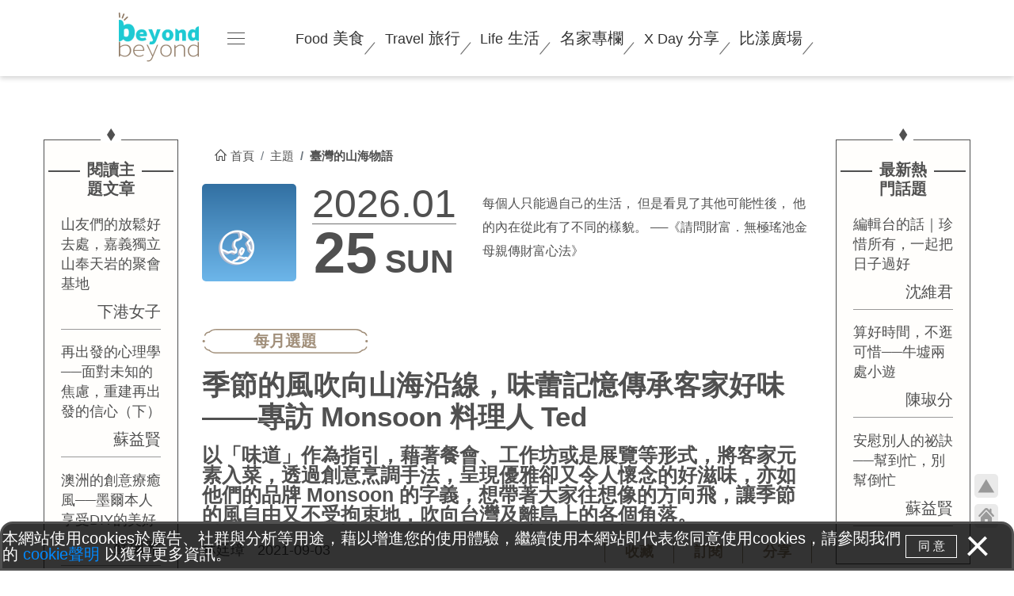

--- FILE ---
content_type: application/javascript
request_url: https://www.beyondbeyond.com.tw/_nuxt/94742d9.js
body_size: 656
content:
(window.webpackJsonp=window.webpackJsonp||[]).push([[245],{848:function(t,n,e){"use strict";e.r(n);e(39);var r=e(5),c=e(69),f={name:"PagesOfficialIndex",mixins:[Object(c.a)(["OfficialIndexPage"])],layout:"official",asyncData:function(t){return Object(r.a)(regeneratorRuntime.mark((function n(){var e,r;return regeneratorRuntime.wrap((function(n){for(;;)switch(n.prev=n.next){case 0:return e=t.app,n.next=3,e.$api.official.fetchMainViewBanners({location:1});case 3:return r=n.sent,n.abrupt("return",{mainViewBanners:r});case 5:case"end":return n.stop()}}),n)})))()},data:function(){return{mainViews:[],fbList:[],igList:[]}},created:function(){var t=this;this.$api.official.fetchFacebookList().then((function(n){t.fbList=n})),this.$api.official.fetchInstagramList().then((function(n){t.igList=n})),this.$api.official.fetchMainViews({type:1}).then((function(n){t.mainViews=n}))}},o=e(7),component=Object(o.a)(f,(function(){var t=this.$createElement;return(this._self._c||t)(this.currentOfficialIndexPageComponent,{tag:"component",attrs:{"main-views":this.mainViews,"main-view-banners":this.mainViewBanners,"fb-list":this.fbList,"ig-list":this.igList}})}),[],!1,null,null,null);n.default=component.exports}}]);

--- FILE ---
content_type: application/javascript
request_url: https://www.beyondbeyond.com.tw/_nuxt/125e78d.js
body_size: 213
content:
(window.webpackJsonp=window.webpackJsonp||[]).push([[264],{850:function(e,n,t){"use strict";t.r(n);var c=t(69),o={name:"PagesPrivacyPolicy",mixins:[Object(c.a)(["PrivacyPolicyPage"])],head:function(){return{title:"隱私權保護政策"}}},r=t(7),component=Object(r.a)(o,(function(){var e=this.$createElement;return(this._self._c||e)(this.currentPrivacyPolicyPageComponent,{tag:"component"})}),[],!1,null,null,null);n.default=component.exports}}]);

--- FILE ---
content_type: application/javascript
request_url: https://www.beyondbeyond.com.tw/_nuxt/3a4eb04.js
body_size: 4688
content:
!function(e){function d(data){for(var d,f,n=data[0],o=data[1],l=data[2],i=0,h=[];i<n.length;i++)f=n[i],Object.prototype.hasOwnProperty.call(r,f)&&r[f]&&h.push(r[f][0]),r[f]=0;for(d in o)Object.prototype.hasOwnProperty.call(o,d)&&(e[d]=o[d]);for(v&&v(data);h.length;)h.shift()();return t.push.apply(t,l||[]),c()}function c(){for(var e,i=0;i<t.length;i++){for(var d=t[i],c=!0,f=1;f<d.length;f++){var o=d[f];0!==r[o]&&(c=!1)}c&&(t.splice(i--,1),e=n(n.s=d[0]))}return e}var f={},r={291:0},t=[];function n(d){if(f[d])return f[d].exports;var c=f[d]={i:d,l:!1,exports:{}};return e[d].call(c.exports,c,c.exports,n),c.l=!0,c.exports}n.e=function(e){var d=[],c=r[e];if(0!==c)if(c)d.push(c[2]);else{var f=new Promise((function(d,f){c=r[e]=[d,f]}));d.push(c[2]=f);var t,script=document.createElement("script");script.charset="utf-8",script.timeout=120,n.nc&&script.setAttribute("nonce",n.nc),script.src=function(e){return n.p+""+{0:"7d4b023",1:"41a95d6",2:"c8a4fbc",3:"33aa40c",4:"90a7189",5:"9cd93cd",6:"18d238c",7:"e850b85",8:"b0da5e6",9:"da62714",10:"113b38d",11:"2466db5",12:"d0ae9c0",13:"1870779",14:"c4b45d1",15:"7ee1fad",16:"77f63dd",17:"ded36c2",18:"211c51f",19:"96e906d",20:"17665e4",21:"3bba715",22:"53a7f7d",23:"0d016fc",24:"cd35680",25:"869ae73",26:"45c8e8a",27:"6d3c32d",28:"53a2bcf",29:"c4cb015",30:"14db322",31:"825109b",32:"06b1a0e",33:"00c628b",34:"7159e10",35:"11de4fe",36:"afebd3f",37:"96cb0c7",38:"48af8a8",39:"331bfa7",40:"a08b011",41:"ec99062",42:"8dfa7d0",43:"4975afd",44:"0d9c641",45:"267ab06",46:"d2ceb1c",47:"bf1de4a",48:"dbf5340",49:"9831ed1",50:"5403df7",51:"dae279e",52:"1ba5974",53:"d37bc95",54:"4cfb694",55:"4ceaef2",56:"283136f",57:"a56554b",58:"d2f22c1",59:"68722d6",60:"3febe28",61:"d75f1f2",62:"92990b7",63:"7df42da",64:"13e9d30",65:"62ab92a",66:"0095f92",67:"f78f8be",68:"c623f51",69:"f2ab17e",70:"7ed675a",71:"d9602c4",72:"7f6cc06",73:"7806203",74:"498c298",75:"efcf89c",76:"93184ae",77:"e709416",78:"9e36a7b",79:"3657494",80:"05144cd",81:"29225a4",82:"e9b9c83",83:"8b3ac80",84:"92d1485",85:"07929db",86:"32722fd",87:"be1b854",88:"61ea7dc",89:"fe178bf",90:"6a3d6b2",91:"c6f8e09",92:"720887c",93:"0507c32",94:"4d147e3",95:"cf18c5c",96:"2cffe44",97:"f4580fb",98:"312a6ae",99:"28035e5",100:"f1b4ec9",101:"9bf079a",102:"3ddf543",103:"7df85bd",104:"77ad5a9",105:"0527a84",106:"0f6598f",107:"72a06e0",108:"18bdbe2",109:"79d2daa",110:"f695d4c",111:"91d842d",112:"179934f",113:"72dc3aa",114:"de93738",115:"d92d658",116:"e434cab",117:"9bc951c",118:"15be74f",119:"80cc0b8",120:"f803f82",121:"4376aad",122:"a76821b",123:"6bd5ac8",124:"ade9444",125:"199ef78",126:"3a11915",127:"e28bc29",128:"a9389b0",129:"abfcb79",130:"7b08adc",131:"72b8ad4",132:"e554074",133:"f4cfbbe",134:"82e857f",135:"471d838",136:"f4c513f",137:"5f94a83",138:"f8e3141",139:"6c5ec24",140:"c57a1b6",141:"ab990e8",142:"66b2932",143:"79b2d4c",144:"11174cc",145:"e5cd991",146:"c65f100",147:"705c636",148:"c11e40d",149:"4bcc3ea",150:"addc784",151:"080f125",152:"2b04438",153:"6896490",154:"64c8df7",155:"4a1a29e",156:"7e32255",157:"21a515c",158:"403db52",159:"d5dc160",160:"6a3bcb8",161:"2715539",162:"74ac7e5",163:"311df09",164:"6b724c1",165:"574853a",166:"ceedcb5",167:"d15def1",168:"b43de7d",169:"2b856dc",170:"03448fa",171:"2c9985b",172:"ff791e1",173:"11a1cfa",174:"0d06fa5",175:"5bb7d4b",176:"5a682a2",177:"b4bd2e3",178:"6a541d8",179:"33a0671",180:"d41e06d",181:"8faf57e",182:"15b738b",183:"d41f9d3",184:"22bd802",185:"8388852",186:"f79ba8d",187:"a3f4552",188:"aef301c",189:"7a03e8d",190:"13396ec",191:"956ae2e",192:"08e2dc3",193:"2aad372",194:"7dcde1b",197:"e163095",198:"6425218",199:"ba07438",200:"76c42b5",201:"2412822",202:"9cb9873",203:"38fea48",204:"2eda59b",205:"8daabfb",206:"f830cbd",207:"5c55ada",208:"cc9e34f",209:"57023a1",210:"0aa5954",211:"e70f904",212:"3632300",213:"4532d88",214:"dcbe9ee",215:"607d576",216:"dc2e4e3",217:"9d3615f",218:"805c465",219:"76ddf68",220:"b53bf11",221:"375210d",222:"6cfa6ef",223:"120be30",224:"f1b5648",225:"aa7dc6c",226:"368a6de",227:"3da12f1",228:"afd101e",229:"72c82db",230:"5ef6fa1",231:"9dc1e5c",232:"813c436",233:"d125b36",234:"15a0b08",235:"7dde3db",236:"3afafff",237:"69f7936",238:"f6a5d14",239:"42ba6f8",240:"1e446c4",241:"844cb24",242:"70c7fa1",243:"74738b3",244:"d313e25",245:"94742d9",246:"9c920b9",247:"99ef165",248:"40b89e1",249:"d825fbc",250:"46d54ec",251:"3b2659a",252:"af572d9",253:"c78cdae",254:"1bfa35f",255:"9eb51d5",256:"a9ba85b",257:"6458a47",258:"482d516",259:"fdd38b3",260:"62ad527",261:"a6889d9",262:"7658e83",263:"db2e21a",264:"125e78d",265:"144111f",266:"40e63d2",267:"e98f79d",268:"8dabb21",269:"7cdbe58",270:"4225850",271:"0bbf63a",272:"3782349",273:"680a69f",274:"a7931ed",275:"142e419",276:"7342cfd",277:"72bc28f",278:"06b1bc3",279:"550c4aa",280:"e818dee",281:"581f652",282:"b31bf2c",283:"62a210d",284:"31418b2",285:"07a7ff5",286:"aa2b58b",287:"9cbccbe",288:"edcbe04",289:"feb6995",290:"89ba398",293:"cafd0fa",294:"b99536a"}[e]+".js"}(e);var o=new Error;t=function(d){script.onerror=script.onload=null,clearTimeout(l);var c=r[e];if(0!==c){if(c){var f=d&&("load"===d.type?"missing":d.type),t=d&&d.target&&d.target.src;o.message="Loading chunk "+e+" failed.\n("+f+": "+t+")",o.name="ChunkLoadError",o.type=f,o.request=t,c[1](o)}r[e]=void 0}};var l=setTimeout((function(){t({type:"timeout",target:script})}),12e4);script.onerror=script.onload=t,document.head.appendChild(script)}return Promise.all(d)},n.m=e,n.c=f,n.d=function(e,d,c){n.o(e,d)||Object.defineProperty(e,d,{enumerable:!0,get:c})},n.r=function(e){"undefined"!=typeof Symbol&&Symbol.toStringTag&&Object.defineProperty(e,Symbol.toStringTag,{value:"Module"}),Object.defineProperty(e,"__esModule",{value:!0})},n.t=function(e,d){if(1&d&&(e=n(e)),8&d)return e;if(4&d&&"object"==typeof e&&e&&e.__esModule)return e;var c=Object.create(null);if(n.r(c),Object.defineProperty(c,"default",{enumerable:!0,value:e}),2&d&&"string"!=typeof e)for(var f in e)n.d(c,f,function(d){return e[d]}.bind(null,f));return c},n.n=function(e){var d=e&&e.__esModule?function(){return e.default}:function(){return e};return n.d(d,"a",d),d},n.o=function(object,e){return Object.prototype.hasOwnProperty.call(object,e)},n.p="/_nuxt/",n.oe=function(e){throw console.error(e),e};var o=window.webpackJsonp=window.webpackJsonp||[],l=o.push.bind(o);o.push=d,o=o.slice();for(var i=0;i<o.length;i++)d(o[i]);var v=l;c()}([]);

--- FILE ---
content_type: application/javascript
request_url: https://www.beyondbeyond.com.tw/_nuxt/1870779.js
body_size: 11036
content:
/*! For license information please see LICENSES */
(window.webpackJsonp=window.webpackJsonp||[]).push([[13],{288:function(t,e,r){"use strict";r.r(e);r(160),r(240),r(65),r(161),r(16),r(66),r(78),r(34);var n=r(0),o=(r(39),r(5)),c=r(14),l=r(640),d=r(641),f=r.n(d),m=r(660),h=r(2),v=r(33),y=r.n(v);function _(object,t){var e=Object.keys(object);if(Object.getOwnPropertySymbols){var r=Object.getOwnPropertySymbols(object);t&&(r=r.filter((function(t){return Object.getOwnPropertyDescriptor(object,t).enumerable}))),e.push.apply(e,r)}return e}function C(t){for(var i=1;i<arguments.length;i++){var source=null!=arguments[i]?arguments[i]:{};i%2?_(Object(source),!0).forEach((function(e){Object(n.a)(t,e,source[e])})):Object.getOwnPropertyDescriptors?Object.defineProperties(t,Object.getOwnPropertyDescriptors(source)):_(Object(source)).forEach((function(e){Object.defineProperty(t,e,Object.getOwnPropertyDescriptor(source,e))}))}return t}h.default.prototype._=y.a,h.default.use(f.a);var w={name:"PagesCategoryArticleDesktop",components:{Accessibility:l.a,WeatherAndDate:m.a},props:{randomProductList:{type:Array,default:function(){return[]}}},data:function(){return{swiperOption:{slidesPerView:4,spaceBetween:10,navigation:{nextEl:".swiper-button-next",prevEl:".swiper-button-prev"},loop:!0,centeredSlides:!1},width:"240px",category:{},subCate:"",topic:"topic",topicArticles:[],hotTopics:[],category_tag:"",currentUrl:"",readAround:[],tags:"",article:{},author:{},currentPage:1,per_page:3,xdayGreeting:"",articleProductList:[]}},fetch:function(){var t=this;return Object(o.a)(regeneratorRuntime.mark((function e(){return regeneratorRuntime.wrap((function(e){for(;;)switch(e.prev=e.next){case 0:return e.next=2,Promise.all([t.getArticleInfo(),t.getLatestArticles(),t.getPopularArticles(),t.getXDayGreeting()]);case 2:case"end":return e.stop()}}),e)})))()},head:function(){return{title:this.article.title,meta:[{hid:"description",name:"description",content:this.article.seo_description||this.article.description},{hid:"og:title",property:"og:title",content:this.article.seo_title||this.article.title},{hid:"og:description",property:"og:description",content:this.article.seo_description||this.article.description},{hid:"og:image",property:"og:image",content:this.article.cover}]}},computed:C(C({},Object(c.c)("user",["getIsLogin","getMemberInfo"])),{},{productList:function(){return this.articleProductList[0]?this.articleProductList:this.randomProductList[0]?this.randomProductList:[]}}),created:function(){this.currentUrl=window.location.href,this.getIsLogin&&this.addExperience()},methods:{getArticleInfo:function(){var t=this;return Object(o.a)(regeneratorRuntime.mark((function e(){var r,n,o;return regeneratorRuntime.wrap((function(e){for(;;)switch(e.prev=e.next){case 0:return r=t.$route.params,n=r.cateId,o=r.articleId,e.next=3,t.$api.article.fetchArticleInfo(o).then((function(e){var r=e.author,o=e.categories,c=e.tags,l=e.read_around,d=e.products;if(t.author=r,t.article=e,t.category=o.find((function(t){return n===t.route_name})),t.category_tag=e.category_tag,t.readAround=l,t.tags=c,d[0]){t.articleProductList=function(t,e){for(var r=[];t.length>0;){var n=t.splice(0,e);r.push(n)}return r}(d,4)}}));case 3:case"end":return e.stop()}}),e)})))()},getLatestArticles:function(){var t=this;return Object(o.a)(regeneratorRuntime.mark((function e(){var r,n,o,c;return regeneratorRuntime.wrap((function(e){for(;;)switch(e.prev=e.next){case 0:return r=t.$route.params.cateId,n=r,o=t.currentPage,c=t.per_page,e.next=6,t.$api.article.fetchLatestArticles({route_name:n,page:o,per_page:c}).then((function(e){var data=e.data;t.topicArticles=data}));case 6:case"end":return e.stop()}}),e)})))()},getPopularArticles:function(){var t=this;return Object(o.a)(regeneratorRuntime.mark((function e(){var r,n;return regeneratorRuntime.wrap((function(e){for(;;)switch(e.prev=e.next){case 0:return r=t.$route.params.cateId,n={route_name:r,page:t.currentPage,per_page:t.per_page,sort_by_review_days_ago:14},e.next=4,t.$api.article.fetchPopularArticles(n).then((function(e){var data=e.data;t.hotTopics=data}));case 4:case"end":return e.stop()}}),e)})))()},getXDayGreeting:function(){var t=this;return Object(o.a)(regeneratorRuntime.mark((function e(){var data,r,n;return regeneratorRuntime.wrap((function(e){for(;;)switch(e.prev=e.next){case 0:return data={showing_part:1},e.next=3,t.$api.xDay.fetchXDayGreetingToday(data);case 3:r=e.sent,n=r.greeting,t.xdayGreeting=n;case 6:case"end":return e.stop()}}),e)})))()},subscribe:function(t){if(!this.getIsLogin)return alert("請登入"),this.$router.push({name:"login"}),!1;this.$api.member.subscribeAuthor(t).then((function(t){alert(t)}))},favorite:function(t){if(!this.getIsLogin)return alert("請登入"),this.$router.push({name:"login"}),!1;this.$api.member.addFavorites({model_type:1,model_id:t}).then((function(t){alert(t)}))},onCopy:function(){alert("已複製連結")},onError:function(){alert("複製失敗")},addExperience:function(){var t=this;setTimeout(Object(o.a)(regeneratorRuntime.mark((function e(){var r;return regeneratorRuntime.wrap((function(e){for(;;)switch(e.prev=e.next){case 0:return r={article_id:t.article.id,member_id:t.getMemberInfo.id,experience:100,store_type:1,experience_type:2,beyond_experience:"閱讀文章"},e.next=3,t.$api.member.addExperience(r);case 3:case"end":return e.stop()}}),e)}))),5e3)}}},k=r(7),component=Object(k.a)(w,(function(){var t=this,e=t.$createElement,n=t._self._c||e;return n("div",{staticClass:"main-content"},[n("div",{staticClass:"category-article"},[n("div",{staticClass:"container custom-container"},[n("div",{staticClass:"row",attrs:{id:"content"}},[n("div",{staticClass:"col-2"},[n("div",{staticClass:"link-container"},[n("h3",{staticClass:"link-topic"},[t._v("閱讀主題文章")]),t._v(" "),n("ul",{staticClass:"link-list"},t._l(t.topicArticles,(function(e,r){return n("nuxt-link",{key:r,staticClass:"link-item",attrs:{to:{name:"category-cateId-articles-articleId",params:{cateId:t._.get(e,"categories[0].route_name"),articleId:e.id}}}},[n("p",{staticClass:"link-item-title"},[t._v(t._s(e.title))]),t._v(" "),n("p",{staticClass:"link-item-author"},[t._v("\n                  "+t._s(t._.get(e,"author.name"))+"\n                ")])])})),1),t._v(" "),t._m(0)])]),t._v(" "),n("div",{staticClass:"col-8"},[n("client-only",[n("b-breadcrumb",[n("b-breadcrumb-item",[n("nuxt-link",{attrs:{to:{name:"index"}}},[n("i",{staticClass:"icon-icon_home_breadcrumbs"}),t._v("\n                  首頁\n                ")])],1),t._v(" "),4===t._.get(t.category,"parentCategory.id")?n("b-breadcrumb-item",[n("nuxt-link",{attrs:{to:{name:"article-list-cateId",params:{cateId:"topics"}}}},[t._v("\n                  "+t._s(t._.get(t.category,"parentCategory.name"))+"\n                ")])],1):n("b-breadcrumb-item",{attrs:{to:{name:"category-cateId",params:{cateId:t._.get(t.category,"route_name")}}}},[t._v(t._s(t._.get(t.category,"parentCategory.name")))]),t._v(" "),n("b-breadcrumb-item",{attrs:{active:""}},[t._v("\n                "+t._s(t._.get(t.category,"name"))+"\n              ")])],1)],1),t._v(" "),n("div",{staticClass:"category-weather-area"},[n("div",{staticClass:"weather"},[n("WeatherAndDate",{attrs:{"light-blue":!0,"small-font-size":!0}})],1),t._v(" "),n("div",{staticClass:"font-weight-light weather-text"},[t._v("\n              "+t._s(t.xdayGreeting)+"\n            ")])]),t._v(" "),0!==Object.keys(t.article).length?n("article",{staticClass:"mainArticle"},[n("div",{staticClass:"index-title font-md"},[t._v("\n              "+t._s(t._.get(t.article,"categories[0].topic_tag"))+"\n            ")]),t._v(" "),n("p",{staticClass:"mainArticle-title"},[t._v(t._s(t.article.title))]),t._v(" "),n("p",{staticClass:"mainArticle-subTitle"},[t._v("\n              "+t._s(t.article.description)+"\n            ")]),t._v(" "),n("div",{staticClass:"d-flex"},[n("nuxt-link",{staticClass:"mainArticle-author",attrs:{to:{name:"writer-list-writerId",params:{writerId:t.author.id}}}},[t._v(t._s(t.author.name))]),t._v(" "),n("p",{staticClass:"mainArticle-createdDate"},[t._v(t._s(t.article.publish_at))]),t._v(" "),n("div",{staticClass:"btn-group"},[n("div",{staticClass:"btn",on:{click:function(e){return t.favorite(t.article.id)}}},[t._v("收藏")]),t._v(" "),n("div",{staticClass:"btn",on:{click:function(e){return t.subscribe(t.author.id)}}},[t._v("訂閱")]),t._v(" "),n("div",{directives:[{name:"clipboard",rawName:"v-clipboard:copy",value:t.currentUrl,expression:"currentUrl",arg:"copy"},{name:"clipboard",rawName:"v-clipboard:success",value:t.onCopy,expression:"onCopy",arg:"success"},{name:"clipboard",rawName:"v-clipboard:error",value:t.onError,expression:"onError",arg:"error"}],staticClass:"btn"},[t._v("\n                  分享\n                ")]),t._v(" "),n("input",{ref:"current-url",attrs:{type:"hidden",name:"currentUrl"},domProps:{value:t.currentUrl}})])],1),t._v(" "),n("img",{staticClass:"my-4",attrs:{src:r(646),alt:"beyond beyond"}}),t._v(" "),n("div",{staticClass:"mainArticle-content"},[n("div",{staticClass:"editor",domProps:{innerHTML:t._s(t.article.content)}}),t._v(" "),t.productList[0]?n("div",{staticClass:"recommend"},[n("p",{staticClass:"recommend-title"},[t._v("編輯精選推薦 /")]),t._v(" "),n("ul",{staticClass:"recommend-list row no-gutters"},t._l(t.productList[0],(function(e){return n("nuxt-link",{key:e.id,staticClass:"recommend-item col-3",attrs:{to:{name:"shop-classify-classifyId-product-productId",params:{classifyId:t._.get(e,"categories[0].id"),productId:e.id}}}},[n("img",{staticClass:"recommend-item-img",attrs:{src:e.cover,alt:e.name}}),t._v(" "),n("p",{staticClass:"recommend-item-desc"},[t._v("\n                      "+t._s(e.name)+"\n                    ")]),t._v(" "),n("div",{staticClass:"recommend-item-price-container"},[n("span",{staticClass:"recommend-item-orig-price"},[t._v("$")]),t._v(" "),n("span",{staticClass:"recommend-item-price"},[t._v(t._s(e.sale_price))]),t._v(" "),n("span",{staticClass:"recommend-item-orig-price"},[t._v("原價"+t._s(e.price))])])])})),1)]):t._e(),t._v(" "),n("div",{staticClass:"editor",domProps:{innerHTML:t._s(t.article.content2)}}),t._v(" "),t.productList[1]?n("div",{staticClass:"recommend"},[n("p",{staticClass:"recommend-title"},[t._v("編輯精選推薦 /")]),t._v(" "),n("ul",{staticClass:"recommend-list row no-gutters"},t._l(t.productList[1],(function(e){return n("nuxt-link",{key:e.id,staticClass:"recommend-item col-3",attrs:{to:{name:"shop-classify-classifyId-product-productId",params:{classifyId:t._.get(e,"categories[0].id"),productId:e.id}}}},[n("img",{staticClass:"recommend-item-img",attrs:{src:e.cover,alt:e.name}}),t._v(" "),n("p",{staticClass:"recommend-item-desc"},[t._v("\n                      "+t._s(e.name)+"\n                    ")]),t._v(" "),n("div",{staticClass:"recommend-item-price-container"},[n("span",{staticClass:"recommend-item-orig-price"},[t._v("$")]),t._v(" "),n("span",{staticClass:"recommend-item-price"},[t._v(t._s(e.sale_price))]),t._v(" "),n("span",{staticClass:"recommend-item-orig-price"},[t._v("原價"+t._s(e.price))])])])})),1)]):t._e(),t._v(" "),n("div",{staticClass:"editor",domProps:{innerHTML:t._s(t.article.content3)}})])]):t._e(),t._v(" "),n("div",{staticClass:"d-flex"},[n("div",{staticClass:"btn-group"},[n("div",{staticClass:"btn",on:{click:function(e){return t.favorite(t.article.id)}}},[t._v("收藏")]),t._v(" "),n("div",{staticClass:"btn",on:{click:function(e){return t.subscribe(t.author.id)}}},[t._v("訂閱")]),t._v(" "),n("div",{directives:[{name:"clipboard",rawName:"v-clipboard:copy",value:t.currentUrl,expression:"currentUrl",arg:"copy"},{name:"clipboard",rawName:"v-clipboard:success",value:t.onCopy,expression:"onCopy",arg:"success"},{name:"clipboard",rawName:"v-clipboard:error",value:t.onError,expression:"onError",arg:"error"}],staticClass:"btn"},[t._v("\n                分享\n              ")])])]),t._v(" "),n("div",{staticClass:"read-around"},[n("p",{staticClass:"font-lg font-weight-bold"},[t._v("延伸閱讀：")]),t._v(" "),n("ul",{staticClass:"read-around-list"},t._l(t.readAround,(function(e,r){return n("nuxt-link",{key:r,staticClass:"read-around-item",attrs:{to:{name:"category-cateId-articles-articleId",params:{cateId:t._.get(e,"categories[0].route_name"),articleId:e.id}}}},[t._v("\n                "+t._s(e.title)+"\n              ")])})),1)])],1),t._v(" "),n("div",{staticClass:"col-2"},[n("div",{staticClass:"link-container"},[n("h3",{staticClass:"link-topic"},[t._v("最新熱門話題")]),t._v(" "),n("ul",{staticClass:"link-list"},t._l(t.hotTopics,(function(e,r){return n("nuxt-link",{key:r,staticClass:"link-item",attrs:{to:{name:"category-cateId-articles-articleId",params:{cateId:t._.get(e,"categories[0].route_name"),articleId:e.id}}}},[n("p",{staticClass:"link-item-title"},[t._v(t._s(e.title))]),t._v(" "),n("p",{staticClass:"link-item-author"},[t._v("\n                  "+t._s(t._.get(e,"author.name"))+"\n                ")])])})),1),t._v(" "),t._m(1)]),t._v(" "),n("nuxt-link",{staticClass:"fix-share-btn",attrs:{to:{name:"contribute"}}},[n("img",{attrs:{src:r(785),alt:"歡迎投稿"}})])],1)])]),t._v(" "),n("Accessibility")],1)])}),[function(){var t=this.$createElement,e=this._self._c||t;return e("div",{staticClass:"deco-icon"},[e("i",{staticClass:"icon--33"})])},function(){var t=this.$createElement,e=this._self._c||t;return e("div",{staticClass:"deco-icon"},[e("i",{staticClass:"icon--33"})])}],!1,null,null,null);e.default=component.exports},640:function(t,e,r){"use strict";r(34);var n={name:"Accessibility",props:{isShop:{type:Boolean,default:!1}},methods:{goTop:function(){var t=this;this.intervalId=setInterval((function(){0===window.pageYOffset&&clearInterval(t.intervalId),window.scroll(0,window.pageYOffset-100)}),5)}}},o=r(7),component=Object(o.a)(n,(function(){var t=this.$createElement,e=this._self._c||t;return e("div",{staticClass:"accessibility"},[e("i",{staticClass:"icon-icon_gotop",on:{click:this.goTop}}),this._v(" "),this.isShop?e("nuxt-link",{staticClass:"icon-shop_home",attrs:{to:{name:"shop"}}},[e("span",{staticClass:"path1"}),e("span",{staticClass:"path2"}),e("span",{staticClass:"path3"}),e("span",{staticClass:"path4"}),e("span",{staticClass:"path5"}),e("span",{staticClass:"path6"})]):e("nuxt-link",{staticClass:"icon-icon_home",attrs:{to:{name:"index"}}})],1)}),[],!1,null,null,null);e.a=component.exports},641:function(t,e,r){var n=r(642),o={autoSetContainer:!1,appendToBody:!0},c={install:function(t){t.prototype.$clipboardConfig=o,t.prototype.$copyText=function(text,t){return new Promise((function(e,r){var c=document.createElement("button"),l=new n(c,{text:function(){return text},action:function(){return"copy"},container:"object"==typeof t?t:document.body});l.on("success",(function(t){l.destroy(),e(t)})),l.on("error",(function(t){l.destroy(),r(t)})),o.appendToBody&&document.body.appendChild(c),c.click(),o.appendToBody&&document.body.removeChild(c)}))},t.directive("clipboard",{bind:function(t,e,r){if("success"===e.arg)t._vClipboard_success=e.value;else if("error"===e.arg)t._vClipboard_error=e.value;else{var c=new n(t,{text:function(){return e.value},action:function(){return"cut"===e.arg?"cut":"copy"},container:o.autoSetContainer?t:void 0});c.on("success",(function(e){var r=t._vClipboard_success;r&&r(e)})),c.on("error",(function(e){var r=t._vClipboard_error;r&&r(e)})),t._vClipboard=c}},update:function(t,e){"success"===e.arg?t._vClipboard_success=e.value:"error"===e.arg?t._vClipboard_error=e.value:(t._vClipboard.text=function(){return e.value},t._vClipboard.action=function(){return"cut"===e.arg?"cut":"copy"})},unbind:function(t,e){"success"===e.arg?delete t._vClipboard_success:"error"===e.arg?delete t._vClipboard_error:(t._vClipboard.destroy(),delete t._vClipboard)}})},config:o};t.exports=c},642:function(t,e,r){t.exports=function(){return e={134:function(t,e,r){"use strict";r.d(e,{default:function(){return m}}),e=r(279);var i=r.n(e),a=(e=r(370),r.n(e)),n=(e=r(817),r.n(e));function o(t){return(o="function"==typeof Symbol&&"symbol"==typeof Symbol.iterator?function(t){return typeof t}:function(t){return t&&"function"==typeof Symbol&&t.constructor===Symbol&&t!==Symbol.prototype?"symbol":typeof t})(t)}function u(t,e){for(var r=0;r<e.length;r++){var n=e[r];n.enumerable=n.enumerable||!1,n.configurable=!0,"value"in n&&(n.writable=!0),Object.defineProperty(t,n.key,n)}}var c=function(){function t(e){!function(e){if(!(e instanceof t))throw new TypeError("Cannot call a class as a function")}(this),this.resolveOptions(e),this.initSelection()}var e,r;return e=t,(r=[{key:"resolveOptions",value:function(){var t=0<arguments.length&&void 0!==arguments[0]?arguments[0]:{};this.action=t.action,this.container=t.container,this.emitter=t.emitter,this.target=t.target,this.text=t.text,this.trigger=t.trigger,this.selectedText=""}},{key:"initSelection",value:function(){this.text?this.selectFake():this.target&&this.selectTarget()}},{key:"createFakeElement",value:function(){var t="rtl"===document.documentElement.getAttribute("dir");return this.fakeElem=document.createElement("textarea"),this.fakeElem.style.fontSize="12pt",this.fakeElem.style.border="0",this.fakeElem.style.padding="0",this.fakeElem.style.margin="0",this.fakeElem.style.position="absolute",this.fakeElem.style[t?"right":"left"]="-9999px",t=window.pageYOffset||document.documentElement.scrollTop,this.fakeElem.style.top="".concat(t,"px"),this.fakeElem.setAttribute("readonly",""),this.fakeElem.value=this.text,this.fakeElem}},{key:"selectFake",value:function(){var t=this,e=this.createFakeElement();this.fakeHandlerCallback=function(){return t.removeFake()},this.fakeHandler=this.container.addEventListener("click",this.fakeHandlerCallback)||!0,this.container.appendChild(e),this.selectedText=n()(e),this.copyText(),this.removeFake()}},{key:"removeFake",value:function(){this.fakeHandler&&(this.container.removeEventListener("click",this.fakeHandlerCallback),this.fakeHandler=null,this.fakeHandlerCallback=null),this.fakeElem&&(this.container.removeChild(this.fakeElem),this.fakeElem=null)}},{key:"selectTarget",value:function(){this.selectedText=n()(this.target),this.copyText()}},{key:"copyText",value:function(){var t;try{t=document.execCommand(this.action)}catch(e){t=!1}this.handleResult(t)}},{key:"handleResult",value:function(t){this.emitter.emit(t?"success":"error",{action:this.action,text:this.selectedText,trigger:this.trigger,clearSelection:this.clearSelection.bind(this)})}},{key:"clearSelection",value:function(){this.trigger&&this.trigger.focus(),document.activeElement.blur(),window.getSelection().removeAllRanges()}},{key:"destroy",value:function(){this.removeFake()}},{key:"action",set:function(){var t=0<arguments.length&&void 0!==arguments[0]?arguments[0]:"copy";if(this._action=t,"copy"!==this._action&&"cut"!==this._action)throw new Error('Invalid "action" value, use either "copy" or "cut"')},get:function(){return this._action}},{key:"target",set:function(t){if(void 0!==t){if(!t||"object"!==o(t)||1!==t.nodeType)throw new Error('Invalid "target" value, use a valid Element');if("copy"===this.action&&t.hasAttribute("disabled"))throw new Error('Invalid "target" attribute. Please use "readonly" instead of "disabled" attribute');if("cut"===this.action&&(t.hasAttribute("readonly")||t.hasAttribute("disabled")))throw new Error('Invalid "target" attribute. You can\'t cut text from elements with "readonly" or "disabled" attributes');this._target=t}},get:function(){return this._target}}])&&u(e.prototype,r),t}();function s(t){return(s="function"==typeof Symbol&&"symbol"==typeof Symbol.iterator?function(t){return typeof t}:function(t){return t&&"function"==typeof Symbol&&t.constructor===Symbol&&t!==Symbol.prototype?"symbol":typeof t})(t)}function l(t,e){for(var r=0;r<e.length;r++){var n=e[r];n.enumerable=n.enumerable||!1,n.configurable=!0,"value"in n&&(n.writable=!0),Object.defineProperty(t,n.key,n)}}function d(t,e){return(d=Object.setPrototypeOf||function(t,e){return t.__proto__=e,t})(t,e)}function p(t){return(p=Object.setPrototypeOf?Object.getPrototypeOf:function(t){return t.__proto__||Object.getPrototypeOf(t)})(t)}function f(t,e){if(t="data-clipboard-".concat(t),e.hasAttribute(t))return e.getAttribute(t)}var m=function(){!function(t,e){if("function"!=typeof e&&null!==e)throw new TypeError("Super expression must either be null or a function");t.prototype=Object.create(e&&e.prototype,{constructor:{value:t,writable:!0,configurable:!0}}),e&&d(t,e)}(o,i());var t,e,r,n=function(t){var e=function(){if("undefined"==typeof Reflect||!Reflect.construct)return!1;if(Reflect.construct.sham)return!1;if("function"==typeof Proxy)return!0;try{return Date.prototype.toString.call(Reflect.construct(Date,[],(function(){}))),!0}catch(t){return!1}}();return function(){var r,n=p(t);return r=e?(r=p(this).constructor,Reflect.construct(n,arguments,r)):n.apply(this,arguments),n=this,!(r=r)||"object"!==s(r)&&"function"!=typeof r?function(t){if(void 0!==t)return t;throw new ReferenceError("this hasn't been initialised - super() hasn't been called")}(n):r}}(o);function o(t,e){var r;return function(t){if(!(t instanceof o))throw new TypeError("Cannot call a class as a function")}(this),(r=n.call(this)).resolveOptions(e),r.listenClick(t),r}return t=o,r=[{key:"isSupported",value:function(){var t="string"==typeof(t=0<arguments.length&&void 0!==arguments[0]?arguments[0]:["copy","cut"])?[t]:t,e=!!document.queryCommandSupported;return t.forEach((function(t){e=e&&!!document.queryCommandSupported(t)})),e}}],(e=[{key:"resolveOptions",value:function(){var t=0<arguments.length&&void 0!==arguments[0]?arguments[0]:{};this.action="function"==typeof t.action?t.action:this.defaultAction,this.target="function"==typeof t.target?t.target:this.defaultTarget,this.text="function"==typeof t.text?t.text:this.defaultText,this.container="object"===s(t.container)?t.container:document.body}},{key:"listenClick",value:function(t){var e=this;this.listener=a()(t,"click",(function(t){return e.onClick(t)}))}},{key:"onClick",value:function(t){t=t.delegateTarget||t.currentTarget,this.clipboardAction&&(this.clipboardAction=null),this.clipboardAction=new c({action:this.action(t),target:this.target(t),text:this.text(t),container:this.container,trigger:t,emitter:this})}},{key:"defaultAction",value:function(t){return f("action",t)}},{key:"defaultTarget",value:function(t){if(t=f("target",t))return document.querySelector(t)}},{key:"defaultText",value:function(t){return f("text",t)}},{key:"destroy",value:function(){this.listener.destroy(),this.clipboardAction&&(this.clipboardAction.destroy(),this.clipboardAction=null)}}])&&l(t.prototype,e),r&&l(t,r),o}()},828:function(t){var e;"undefined"==typeof Element||Element.prototype.matches||((e=Element.prototype).matches=e.matchesSelector||e.mozMatchesSelector||e.msMatchesSelector||e.oMatchesSelector||e.webkitMatchesSelector),t.exports=function(t,e){for(;t&&9!==t.nodeType;){if("function"==typeof t.matches&&t.matches(e))return t;t=t.parentNode}}},438:function(t,e,r){var a=r(828);function i(t,e,r,n,o){var i=function(t,e,r,n){return function(r){r.delegateTarget=a(r.target,e),r.delegateTarget&&n.call(t,r)}}.apply(this,arguments);return t.addEventListener(r,i,o),{destroy:function(){t.removeEventListener(r,i,o)}}}t.exports=function(t,e,r,n,o){return"function"==typeof t.addEventListener?i.apply(null,arguments):"function"==typeof r?i.bind(null,document).apply(null,arguments):("string"==typeof t&&(t=document.querySelectorAll(t)),Array.prototype.map.call(t,(function(t){return i(t,e,r,n,o)})))}},879:function(t,e){e.node=function(t){return void 0!==t&&t instanceof HTMLElement&&1===t.nodeType},e.nodeList=function(t){var r=Object.prototype.toString.call(t);return void 0!==t&&("[object NodeList]"===r||"[object HTMLCollection]"===r)&&"length"in t&&(0===t.length||e.node(t[0]))},e.string=function(t){return"string"==typeof t||t instanceof String},e.fn=function(t){return"[object Function]"===Object.prototype.toString.call(t)}},370:function(t,e,r){var n=r(879),s=r(438);t.exports=function(t,e,r){if(!t&&!e&&!r)throw new Error("Missing required arguments");if(!n.string(e))throw new TypeError("Second argument must be a String");if(!n.fn(r))throw new TypeError("Third argument must be a Function");if(n.node(t))return l=e,u=r,(a=t).addEventListener(l,u),{destroy:function(){a.removeEventListener(l,u)}};if(n.nodeList(t))return o=t,c=e,i=r,Array.prototype.forEach.call(o,(function(t){t.addEventListener(c,i)})),{destroy:function(){Array.prototype.forEach.call(o,(function(t){t.removeEventListener(c,i)}))}};if(n.string(t))return t=t,e=e,r=r,s(document.body,t,e,r);throw new TypeError("First argument must be a String, HTMLElement, HTMLCollection, or NodeList");var o,c,i,a,l,u}},817:function(t){t.exports=function(t){var e,r="SELECT"===t.nodeName?(t.focus(),t.value):"INPUT"===t.nodeName||"TEXTAREA"===t.nodeName?((e=t.hasAttribute("readonly"))||t.setAttribute("readonly",""),t.select(),t.setSelectionRange(0,t.value.length),e||t.removeAttribute("readonly"),t.value):(t.hasAttribute("contenteditable")&&t.focus(),r=window.getSelection(),(e=document.createRange()).selectNodeContents(t),r.removeAllRanges(),r.addRange(e),r.toString());return r}},279:function(t){function e(){}e.prototype={on:function(t,e,r){var n=this.e||(this.e={});return(n[t]||(n[t]=[])).push({fn:e,ctx:r}),this},once:function(t,e,r){var n=this;function o(){n.off(t,o),e.apply(r,arguments)}return o._=e,this.on(t,o,r)},emit:function(t){for(var e=[].slice.call(arguments,1),r=((this.e||(this.e={}))[t]||[]).slice(),n=0,o=r.length;n<o;n++)r[n].fn.apply(r[n].ctx,e);return this},off:function(t,e){var r=this.e||(this.e={}),n=r[t],o=[];if(n&&e)for(var i=0,a=n.length;i<a;i++)n[i].fn!==e&&n[i].fn._!==e&&o.push(n[i]);return o.length?r[t]=o:delete r[t],this}},t.exports=e,t.exports.TinyEmitter=e}},r={},t.n=function(e){var r=e&&e.__esModule?function(){return e.default}:function(){return e};return t.d(r,{a:r}),r},t.d=function(e,r){for(var n in r)t.o(r,n)&&!t.o(e,n)&&Object.defineProperty(e,n,{enumerable:!0,get:r[n]})},t.o=function(t,e){return Object.prototype.hasOwnProperty.call(t,e)},t(134).default;function t(n){if(r[n])return r[n].exports;var o=r[n]={exports:{}};return e[n](o,o.exports,t),o.exports}var e,r}()},646:function(t,e,r){t.exports=r.p+"a631c1c0fa87fd5ee25e136cc1a8b641.svg"},660:function(t,e,r){"use strict";r(6),r(10),r(50),r(59),r(667),r(11);var n=r(668),o=r.n(n),c={name:"Weather",props:{lightBlue:{type:Boolean,default:!1},smallFontSize:{type:Boolean,default:!1}},data:function(){return{city:"",town:"",weatherCode:0,temp:""}},computed:{weatherImg:function(){return[1].includes(this.weatherCode)?{className:"icon-weather01",pathNum:18}:[2,3,24,25].includes(this.weatherCode)?{className:"icon-weather02",pathNum:14}:[4,26,27].includes(this.weatherCode)?{className:"icon-weather03",pathNum:4}:[5,6,7,28].includes(this.weatherCode)?{className:"icon-weather04",pathNum:2}:[8,9,10,13,14,19,29,30,31,32,38,39].includes(this.weatherCode)?{className:"icon-weather05",pathNum:10}:[11,12,20].includes(this.weatherCode)?{className:"icon-weather06",pathNum:20}:[15,16,17,18,21,22,33,34,35,36,41].includes(this.weatherCode)?{className:"icon-weather07",pathNum:12}:[23,37].includes(this.weatherCode)?{className:"icon-weather08",pathNum:14}:[42].includes(this.weatherCode)?{className:"icon-weather09",pathNum:20}:{className:"icon-weather10",pathNum:4}},today:function(){var t=new Date;return{year:t.getFullYear(),month:String(t.getMonth()+1).padStart(2,"0"),date:String(t.getDate()).padStart(2,"0"),weekday:new Intl.DateTimeFormat("en-US",{weekday:"short"}).format(t).toUpperCase()}}},created:function(){var t=this,e=function(e){var r=e.coords,n=r.longitude,c=r.latitude,l=o.a.getByLnglat(n,c)||{},d=l.COUNTYNAME,f=void 0===d?"非臺灣地區":d,m=l.TOWNNAME,h=void 0===m?"":m;if("非臺灣地區"!==f){t.city=f,t.town=h;var v=t.$axios.create();v.setHeader("Content-Type","application/json"),v.$get("https://opendata.cwb.gov.tw/api/v1/rest/datastore/F-C0032-001?Authorization=".concat("CWB-B7319C5E-052F-45F8-86AA-5F061E34A6B6","&locationName=").concat(f,"&elementName=Wx,MinT")).then((function(e){e.records.location[0].weatherElement.forEach((function(e){"Wx"===e.elementName&&(t.weatherCode=Number(e.time[0].parameter.parameterValue)),"MinT"===e.elementName&&(t.temp=e.time[0].parameter.parameterName)}))}))}else t.weatherCode=-1},r=function(t){};navigator.geolocation?navigator.geolocation.getCurrentPosition(e,r):console.log("瀏覽器不支援 請更新瀏覽器")}},l=r(7),component=Object(l.a)(c,(function(){var t=this,e=t.$createElement,r=t._self._c||e;return r("div",{staticClass:"weather-and-date"},[r("div",{staticClass:"img-box"},[r("div",{staticClass:"weather-area",class:{"light-blue":t.lightBlue}},[r("p",{staticClass:"locaiton"},[t._v(t._s(t.city+t.town))]),t._v(" "),r("div",{staticClass:"weather-box"},[r("span",{staticClass:"weather-icon",class:[t.weatherImg.className]},t._l(t.weatherImg.pathNum,(function(t,e){return r("span",{key:e,class:"path"+(e+1)})})),0),t._v(" "),r("span",{staticClass:"temp",class:{disappear:!t.temp}},[t._v(t._s(t.temp)+"°C")])])])]),t._v(" "),r("div",{staticClass:"today-box",class:{"small-font-size":t.smallFontSize}},[r("div",{staticClass:"today-wrapper"},[r("span",{staticClass:"month"},[t._v(t._s(t.today.year+"."+t.today.month))]),t._v(" "),r("div",{staticClass:"date-box"},[r("span",{staticClass:"date"},[t._v(t._s(t.today.date))]),r("span",{staticClass:"week"},[t._v(t._s(t.today.weekday))])])])])])}),[],!1,null,null,null);e.a=component.exports},785:function(t,e,r){t.exports=r.p+"dac6d70837830933ea8ba93e05d9b61b.svg"}}]);

--- FILE ---
content_type: application/javascript
request_url: https://www.beyondbeyond.com.tw/_nuxt/9cbccbe.js
body_size: 190
content:
(window.webpackJsonp=window.webpackJsonp||[]).push([[287],{912:function(e,t,n){"use strict";n.r(t);var r=n(69),c={name:"PageWriterId",mixins:[Object(r.a)(["WriterIdPage"])]},o=n(7),component=Object(o.a)(c,(function(){var e=this.$createElement;return(this._self._c||e)(this.currentWriterIdPageComponent,{tag:"component"})}),[],!1,null,null,null);t.default=component.exports}}]);

--- FILE ---
content_type: image/svg+xml
request_url: https://www.beyondbeyond.com.tw/_nuxt/a631c1c0fa87fd5ee25e136cc1a8b641.svg
body_size: 1175
content:
<?xml version="1.0" encoding="utf-8"?>
<!-- Generator: Adobe Illustrator 21.0.0, SVG Export Plug-In . SVG Version: 6.00 Build 0)  -->
<svg version="1.1" id="圖層_1" xmlns="http://www.w3.org/2000/svg" xmlns:xlink="http://www.w3.org/1999/xlink" x="0px" y="0px"
	 viewBox="0 0 912.5 28.1" style="enable-background:new 0 0 912.5 28.1;" xml:space="preserve">
<style type="text/css">
	.st0{fill:#A18F7A;}
</style>
<g id="Group_1664" transform="translate(-315.835 -148.932)">
	<g id="Group_1665">
		<g id="line">
			<path class="st0" d="M776.5,162.5l2.9-3.7c0.1-0.2,0.1-0.4,0-0.6l-7.1-9c-0.2-0.2-0.5-0.2-0.7-0.1c0,0,0,0-0.1,0.1l-7.1,9
				c-0.1,0.2-0.1,0.4,0,0.6l2.9,3.7c0.9,0.9,0,0.9,0,1l-2.9,3.7c-0.1,0.2-0.1,0.4,0,0.6l7.1,9c0.1,0.1,0.2,0.2,0.4,0.2
				c0.2,0,0.3-0.1,0.4-0.2l7.1-9c0.1-0.2,0.1-0.4,0-0.6l-2.9-3.7l-0.6-0.2L776.5,162.5z M771.9,150.2l6.5,8.2l-2.9,3.7l-3.2-4
				c-0.2-0.2-0.5-0.2-0.7-0.1c0,0,0,0-0.1,0.1l-3.2,4l-2.9-3.7L771.9,150.2z M774.9,163l-2.9,3.7L769,163l2.9-3.7L774.9,163z
				 M771.9,175.7l-6.5-8.2l2.9-3.7l3.2,4c0.1,0.1,0.2,0.2,0.4,0.2c0.2,0,0.3-0.1,0.4-0.2l3.2-4l2.9,3.7L771.9,175.7z"/>
		</g>
		<g id="Path_1686">
			<rect x="315.8" y="162.9" class="st0" width="912.5" height="1"/>
		</g>
	</g>
</g>
</svg>


--- FILE ---
content_type: image/svg+xml
request_url: https://www.beyondbeyond.com.tw/_nuxt/dac6d70837830933ea8ba93e05d9b61b.svg
body_size: 6234
content:
<svg xmlns="http://www.w3.org/2000/svg" xmlns:xlink="http://www.w3.org/1999/xlink" width="186" height="60" viewBox="0 0 186 60">
  <defs>
    <clipPath id="clip-path">
      <rect id="Rectangle_68" data-name="Rectangle 68" width="34.632" height="30.154" fill="none"/>
    </clipPath>
  </defs>
  <g id="Group_1699" data-name="Group 1699" transform="translate(-1514 -870)">
    <g id="share" transform="translate(1514 869.85)">
      <g id="Rectangle_51" data-name="Rectangle 51" transform="translate(0 0.15)" fill="none" stroke="#c6ac8e" stroke-width="3">
        <rect width="186" height="60" rx="5" stroke="none"/>
        <rect x="1.5" y="1.5" width="183" height="57" rx="3.5" fill="none"/>
      </g>
      <text id="歡迎投稿" transform="translate(31 38.15)" fill="#a18f7a" font-size="23" font-family="PingFangTC-Semibold, PingFang TC" font-weight="600" letter-spacing="0.025em"><tspan x="0" y="0">歡迎投稿</tspan></text>
    </g>
    <g id="Group_1696" data-name="Group 1696" transform="translate(1638.94 883.923)">
      <g id="Group_1694" data-name="Group 1694" transform="translate(8.56 1)" clip-path="url(#clip-path)">
        <path id="Path_1721" data-name="Path 1721" d="M21.1,105.5c-.041.149-.086.3-.136.443q-.038.109-.08.217c-.005.013-.041.079-.037.092q.068-.157.027-.064l-.027.06a6.879,6.879,0,0,1-.449.84q-.122.2-.257.382c-.01.014-.121.154-.118.159s.109-.136.02-.027l-.084.1a7.822,7.822,0,0,1-.658.7q-.17.159-.348.309a1.455,1.455,0,0,1-.18.147c.022-.013.156-.117.025-.019l-.107.079a8.5,8.5,0,0,1-.812.524q-.2.116-.412.22-.1.052-.21.1c-.046.021-.221.07-.244.109,0,0,.158-.063.062-.027l-.093.037q-.124.048-.249.093-.248.088-.5.161a9.707,9.707,0,0,1-1.155.258c-.056.009-.3.039-.123.019-.095.01-.189.022-.284.031q-.305.029-.612.041a11.666,11.666,0,0,1-1.188-.015q-.267-.017-.532-.045c-.039,0-.362-.045-.168-.018q-.163-.023-.326-.05a14.181,14.181,0,0,1-2.273-.575c-.074-.025-.147-.051-.22-.078l-.135-.05c.114.042-.091-.041-.132-.06-.079-.037-.157-.077-.233-.118s-.132-.074-.2-.115c-.033-.021-.153-.128-.186-.125.006,0,.131.11.058.044-.031-.028-.064-.054-.095-.082-.061-.056-.114-.12-.174-.177-.075-.072.05.066.045.063a.473.473,0,0,1-.07-.1c-.033-.052-.062-.107-.091-.161-.082-.152.025.032.017.044a.533.533,0,0,0-.03-.093c-.013-.043-.02-.089-.033-.131-.035-.113,0,.159.005.041,0-.078,0-.156,0-.234.005-.186.007.036-.008.041a.707.707,0,0,0,.021-.1c.018-.078.043-.152.067-.227.044-.136-.015.023-.012.027a.689.689,0,0,1,.062-.123c.039-.071.088-.135.127-.206.05-.091-.037.041-.039.044a.569.569,0,0,1,.089-.105q.081-.09.17-.171c.025-.023.053-.044.077-.067-.128.123-.015.011.025-.016a3.288,3.288,0,0,1,.448-.259l.1-.047c-.031.014-.169.064-.009.006.094-.034.187-.068.283-.1a7.753,7.753,0,0,1,1.017-.228c.166-.028-.015,0-.04,0,.043-.009.092-.011.135-.016.068-.007.136-.014.2-.019.171-.013.342-.02.513-.018s.316.015.474.029c.13.011-.168-.032-.041,0,.032.007.066.011.1.018.086.017.172.037.257.061s.146.044.218.07a.369.369,0,0,0,.091.035c-.106,0-.128-.06-.039-.012.066.036.133.07.2.11l.082.053c.174.109-.087-.085,0,0,.056.053.115.1.169.157.029.031.159.211.1.106l.071.12a1.351,1.351,0,0,0,.115.225c-.006-.006-.059-.163-.032-.069.008.03.022.06.031.09.026.081.048.163.066.246a1.305,1.305,0,0,0,.035.19c-.059-.146-.014-.13-.01-.047,0,.044.007.087.008.13a3.618,3.618,0,0,1-.009.462.65.65,0,0,0-.013.133c0-.005.029-.177.009-.075s-.031.176-.05.264a4.5,4.5,0,0,1-.126.452c-.025.074-.052.146-.079.219-.008.021-.054.124,0,.014.057-.127-.024.05-.036.076a6.312,6.312,0,0,1-.48.844q-.065.1-.134.192l-.059.08c-.074.1.1-.122.019-.025-.107.128-.213.257-.326.38a7.614,7.614,0,0,1-.678.65q-.09.076-.182.15c-.024.019-.141.106-.042.033s0,0-.016.011c-.138.1-.275.2-.417.291a9.387,9.387,0,0,1-.854.5q-.213.11-.431.209c-.032.015-.257.114-.142.064s0,0-.018.007l-.159.063a11.8,11.8,0,0,1-2.068.584q-.294.056-.591.1l-.169.025c.016,0,.135-.016.028,0s-.227.027-.341.04c-.412.044-.827.074-1.241.093-.818.038-1.638.036-2.457.02-.416-.008-.833-.02-1.249-.032a.912.912,0,0,0-.9.9.922.922,0,0,0,.9.9c3.456.1,7.115.138,10.2-1.662a8.459,8.459,0,0,0,3.219-3.205c.734-1.364,1.09-3.236.144-4.6-1.04-1.5-2.914-1.62-4.562-1.336a5.269,5.269,0,0,0-2.465,1.036,3.1,3.1,0,0,0-1.146,2.313c-.015,1.9,1.888,2.726,3.427,3.176a13.113,13.113,0,0,0,5.318.486,9.864,9.864,0,0,0,4.517-1.692,8.472,8.472,0,0,0,2.887-3.419,8.288,8.288,0,0,0,.408-1.119A.9.9,0,0,0,21.1,105.5" transform="translate(-0.001 -85.886)" fill="#c6ac8e"/>
        <path id="Path_1722" data-name="Path 1722" d="M81.868.117Q77.346,2.227,73,4.68T64.468,9.94a38.723,38.723,0,0,1-4.7,2.9.913.913,0,0,0,.216,1.652c1.921.421,3.842.839,5.758,1.283,1.307.3,2.614.612,3.9.986.5.145,1,.3,1.482.487a.871.871,0,0,0,.88-.233c1.551-1.968,3.057-3.971,4.481-6.033,1.237-1.791,2.43-3.612,3.659-5.408Q81.6,3.449,83.105,1.355L81.42.9c-.126,2.565-.465,5.122-.8,7.667q-.034.254-.067.509l-.017.128c-.022.164,0-.025.007-.048-.014.107-.029.214-.043.321q-.079.583-.16,1.166-.158,1.145-.321,2.289-.318,2.246-.637,4.492c-.2,1.419-.395,2.839-.574,4.261-.073.578-.143,1.157-.207,1.736-.028.256-.071.517-.081.774a.838.838,0,0,1,1.021-.774c-.162-.041.226.122.126.058-.036-.024-.076-.042-.112-.066l-.064-.045c-.135-.092.187.153.1.076-.051-.043-.1-.085-.154-.129-.264-.231-.511-.482-.755-.735-.684-.709-1.339-1.446-2-2.177-.7-.779-1.408-1.56-2.143-2.311a8.776,8.776,0,0,0-1.79-1.549,1.875,1.875,0,0,0-.461-.2.9.9,0,0,0-.481,1.744.394.394,0,0,0,.06.018c.119.007-.173-.084-.136-.058s.1.052.147.08.112.071.165.11c.027.019.052.039.079.058.093.065-.139-.11-.122-.094s.042.033.063.05c.307.25.6.52.877.8.739.729,1.438,1.5,2.135,2.269s1.385,1.545,2.1,2.3a7.009,7.009,0,0,0,1.568,1.414,1.029,1.029,0,0,0,1.5-.441,3,3,0,0,0,.136-.856q.043-.407.091-.814.108-.93.23-1.859c.044-.337.09-.673.133-1.01-.035.275,0,.02.007-.048l.036-.263q.038-.281.077-.563c.421-3.055.872-6.106,1.287-9.162.376-2.769.756-5.546.949-8.334q.027-.393.047-.787a.911.911,0,0,0-.664-.872.952.952,0,0,0-1.021.416q-2.386,3.325-4.658,6.729c-1.161,1.73-2.325,3.459-3.554,5.141q-.6.82-1.214,1.628l-.346.454-.169.219-.037.048-.06.077q-.389.5-.782,1l.88-.232a26.746,26.746,0,0,0-2.989-.895c-1.548-.395-3.107-.746-4.667-1.093q-1.743-.388-3.487-.768l.216,1.652a33.467,33.467,0,0,0,4.184-2.551q2.063-1.4,4.176-2.718,4.252-2.652,8.7-4.968,2.494-1.3,5.044-2.487A.908.908,0,0,0,83.105.442.929.929,0,0,0,81.868.117" transform="translate(-48.598 0)" fill="#c6ac8e"/>
      </g>
    </g>
  </g>
</svg>


--- FILE ---
content_type: application/javascript
request_url: https://www.beyondbeyond.com.tw/_nuxt/2412822.js
body_size: 483
content:
(window.webpackJsonp=window.webpackJsonp||[]).push([[201],{913:function(t,e,r){"use strict";r.r(e);r(161),r(39);var n=r(5),c=r(69),o={name:"PagesCategoryArticle",mixins:[Object(c.a)(["CategoryArticlePage"])],asyncData:function(t){return Object(n.a)(regeneratorRuntime.mark((function e(){var r,n,data,c,o;return regeneratorRuntime.wrap((function(e){for(;;)switch(e.prev=e.next){case 0:return r=t.app,n=t.params,data={article_id:n.articleId},e.next=4,r.$api.product.fetchArticleFeaturedProduct(data);case 4:return c=e.sent,o=function(t,e){for(var r=[];t.length>0;){var n=t.splice(0,e);r.push(n)}return r}(c,4),e.abrupt("return",{randomProductList:o});case 8:case"end":return e.stop()}}),e)})))()}},l=r(7),component=Object(l.a)(o,(function(){var t=this.$createElement;return(this._self._c||t)(this.currentCategoryArticlePageComponent,{tag:"component",attrs:{"random-product-list":this.randomProductList}})}),[],!1,null,null,null);e.default=component.exports}}]);

--- FILE ---
content_type: image/svg+xml
request_url: https://www.beyondbeyond.com.tw/_nuxt/987c220ea29302122f8dbfb416d91a95.svg
body_size: 2544
content:
<svg xmlns="http://www.w3.org/2000/svg" width="382.403" height="56.765" viewBox="0 0 382.403 56.765">
  <g id="Group_146" data-name="Group 146" transform="translate(-438.335 194.068)">
    <path id="Path_25" data-name="Path 25" d="M444.095-178.053a1.379,1.379,0,0,0,1.434-.9c.836-2.23,2.04-4.441,5.166-5.517a8.812,8.812,0,0,1,2.263-.392,5.991,5.991,0,0,0,1.1-.144,3.979,3.979,0,0,0,1.61-1.25,13.129,13.129,0,0,1,1.1-1.063,18.368,18.368,0,0,1,11.62-3.969c.8-.015,1.6-.02,2.4-.02s1.585.005,2.377.01,1.566.01,2.349.01h304c1.317,0,2.706-.041,4.177-.085,1.567-.046,3.187-.094,4.823-.094,5.916,0,12.571.574,17.078,4.828.22.209.423.421.623.63a3.392,3.392,0,0,0,1.131.929,4.412,4.412,0,0,0,1.142.162,9.241,9.241,0,0,1,1.818.253c3.545.943,4.9,3.417,5.763,5.712a1.412,1.412,0,0,0,1.436.9,1.931,1.931,0,0,0,1.417-.541.826.826,0,0,0,.086-.915c-1.015-2.705-3.63-7.34-9.74-7.979l-.7-.072-.46-.457c-3.835-3.8-9.236-5.83-15.62-5.858q-1.433-.006-2.865-.005l-2.871,0q-1.44,0-2.878,0H484.729c-1.9,0-3.865-.049-5.763-.1s-3.886-.1-5.814-.1a64.407,64.407,0,0,0-7.6.378,20.513,20.513,0,0,0-12.07,5.672l-.461.458-.7.073c-6.1.642-8.717,5.274-9.731,7.979a.824.824,0,0,0,.087.913A1.935,1.935,0,0,0,444.095-178.053Z" fill="#a18f7a"/>
    <path id="Path_26" data-name="Path 26" d="M817.5-161.125a1.378,1.378,0,0,0-1.434.9c-.836,2.229-2.041,4.441-5.166,5.516a8.735,8.735,0,0,1-2.264.392,5.965,5.965,0,0,0-1.1.145,3.966,3.966,0,0,0-1.61,1.249,13.315,13.315,0,0,1-1.1,1.064,18.369,18.369,0,0,1-11.62,3.969q-1.2.021-2.4.019c-.793,0-1.585-.005-2.377-.009s-1.566-.01-2.35-.01h-304c-1.317,0-2.707.041-4.178.084-1.566.047-3.187.095-4.823.095-5.915,0-12.57-.574-17.077-4.828-.221-.209-.423-.421-.621-.63a3.4,3.4,0,0,0-1.134-.929,4.434,4.434,0,0,0-1.142-.163,9.323,9.323,0,0,1-1.818-.252c-3.544-.944-4.9-3.417-5.762-5.712a1.412,1.412,0,0,0-1.437-.9,1.934,1.934,0,0,0-1.415.54.827.827,0,0,0-.086.915c1.015,2.706,3.631,7.341,9.741,7.979l.7.073.461.457c3.835,3.8,9.236,5.829,15.619,5.857q1.433.007,2.865.006t2.872,0l2.878,0H776.87c1.9,0,3.865.049,5.762.1s3.887.1,5.816.1a64.407,64.407,0,0,0,7.6-.378,20.513,20.513,0,0,0,12.07-5.672l.46-.458.7-.074c6.1-.641,8.717-5.274,9.732-7.978a.828.828,0,0,0-.087-.914A1.937,1.937,0,0,0,817.5-161.125Z" transform="translate(0 7.806)" fill="#a18f7a"/>
    <path id="Path_27" data-name="Path 27" d="M766.039-172.464a2.934,2.934,0,0,0-2.984,2.875,2.934,2.934,0,0,0,2.984,2.876,2.935,2.935,0,0,0,2.985-2.876A2.935,2.935,0,0,0,766.039-172.464Z" transform="translate(51.714 3.903)" fill="#a18f7a"/>
    <path id="Path_28" data-name="Path 28" d="M444.3-169.589a2.935,2.935,0,0,0-2.985-2.875,2.935,2.935,0,0,0-2.984,2.875,2.935,2.935,0,0,0,2.984,2.876A2.935,2.935,0,0,0,444.3-169.589Z" transform="translate(0 3.903)" fill="#a18f7a"/>
  </g>
</svg>


--- FILE ---
content_type: application/javascript
request_url: https://www.beyondbeyond.com.tw/_nuxt/e850b85.js
body_size: 8183
content:
(window.webpackJsonp=window.webpackJsonp||[]).push([[7],{254:function(t,e,n){"use strict";n.r(e);n(65),n(10),n(18),n(36),n(11),n(34),n(39);var o=n(5),r=n(0),c=n(14),l=n(734),d=n(735),m={name:"FoodDrop",props:{food:{type:Object,default:function(){return{}}}}},h=n(7),f=Object(h.a)(m,(function(){var t=this,e=t.$createElement,n=t._self._c||e;return n("div",{staticClass:"food-drop category-drop header-drop"},[n("div",{staticClass:"category-drop-content"},[n("h2",{staticClass:"category-drop__title"},[t._v("美食家養成記")]),t._v(" "),n("div",{staticClass:"img-row"},t._l(t.food.subItems,(function(e){return n("nuxt-link",{key:e.name,staticClass:"one-item",attrs:{to:{name:"category-cateId",params:{cateId:e.route_name}}}},[n("div",{staticClass:"one-item__img-area"},[n("img",{attrs:{src:e.thumbnail,alt:"beyond beyond"}})]),t._v(" "),n("div",{staticClass:"one-item__title"},[t._v(t._s(e.name))])])})),1),t._v(" "),n("div",{staticClass:"famous-column"},[n("nuxt-link",{staticClass:"font-lg",attrs:{to:{name:"writer-list"}}},[t._v("名家專欄")])],1)])])}),[],!1,null,null,null).exports,v={name:"TravelDrop",props:{travel:{type:Object,default:function(){return{}}}}},_=Object(h.a)(v,(function(){var t=this,e=t.$createElement,n=t._self._c||e;return n("div",{staticClass:"food-drop category-drop header-drop"},[n("div",{staticClass:"category-drop-content"},[n("h2",{staticClass:"category-drop__title"},[t._v("旅行家養成記")]),t._v(" "),n("div",{staticClass:"img-row"},t._l(t.travel.subItems,(function(e){return n("nuxt-link",{key:e.name,staticClass:"one-item",attrs:{to:{name:"category-cateId",params:{cateId:e.route_name}}}},[n("div",{staticClass:"one-item__img-area"},[n("img",{attrs:{src:e.thumbnail,alt:"beyond beyond"}})]),t._v(" "),n("div",{staticClass:"one-item__title"},[t._v(t._s(e.name))])])})),1),t._v(" "),n("div",{staticClass:"famous-column"},[n("nuxt-link",{staticClass:"font-lg",attrs:{to:{name:"writer-list"}}},[t._v("名家專欄")])],1)])])}),[],!1,null,null,null).exports,w={name:"LifeDrop",props:{life:{type:Object,default:function(){return{}}}}},y=Object(h.a)(w,(function(){var t=this,e=t.$createElement,n=t._self._c||e;return n("div",{staticClass:"food-drop category-drop header-drop"},[n("div",{staticClass:"category-drop-content"},[n("h2",{staticClass:"category-drop__title"},[t._v("生活養成記")]),t._v(" "),n("div",{staticClass:"img-row"},t._l(t.life.subItems,(function(e){return n("nuxt-link",{key:e.name,staticClass:"one-item",attrs:{to:{name:"category-cateId",params:{cateId:e.route_name}}}},[n("div",{staticClass:"one-item__img-area"},[n("img",{attrs:{src:e.thumbnail,alt:"beyond beyond"}})]),t._v(" "),n("div",{staticClass:"one-item__title"},[t._v(t._s(e.name))])])})),1),t._v(" "),n("div",{staticClass:"famous-column"},[n("nuxt-link",{staticClass:"font-lg",attrs:{to:{name:"writer-list"}}},[t._v("名家專欄")])],1)])])}),[],!1,null,null,null).exports,C=n(744);function A(object,t){var e=Object.keys(object);if(Object.getOwnPropertySymbols){var n=Object.getOwnPropertySymbols(object);t&&(n=n.filter((function(t){return Object.getOwnPropertyDescriptor(object,t).enumerable}))),e.push.apply(e,n)}return e}function O(t){for(var i=1;i<arguments.length;i++){var source=null!=arguments[i]?arguments[i]:{};i%2?A(Object(source),!0).forEach((function(e){Object(r.a)(t,e,source[e])})):Object.getOwnPropertyDescriptors?Object.defineProperties(t,Object.getOwnPropertyDescriptors(source)):A(Object(source)).forEach((function(e){Object.defineProperty(t,e,Object.getOwnPropertyDescriptor(source,e))}))}return t}var k={name:"Header",components:{MenuDrop:l.a,NotifyDrop:d.a,FoodDrop:f,TravelDrop:_,LifeDrop:y,Logo:C.a},data:function(){return{dropObj:{menuDrop:{show:!1,status:0},FoodDrop:{show:!1,status:0},TravelDrop:{show:!1,status:0},LifeDrop:{show:!1,status:0}},menu:[],navBar:[],notifyShow:!1,searchOpen:!1,searchKeyword:"",notifications:[],buyName:!1}},computed:O(O(O({},Object(c.c)("user",["getMemberInfo","getIsLogin","getNotificationCount"])),Object(c.c)("cart",["getCartListNum"])),{},{food:function(){return this.navBar.find((function(t){return"Food"===t.en_name}))},travel:function(){return this.navBar.find((function(t){return"Travel"===t.en_name}))},life:function(){return this.navBar.find((function(t){return"Life"===t.en_name}))}}),created:function(){this.getIsLogin&&(this.$store.dispatch("user/getNotificationCount"),this.$store.dispatch("cart/apiGetCartList")),this.getMenu()},methods:O(O({},Object(c.b)("user",["signOut"])),{},{getMenu:function(){var t=this;return Object(o.a)(regeneratorRuntime.mark((function e(){return regeneratorRuntime.wrap((function(e){for(;;)switch(e.prev=e.next){case 0:return e.next=2,t.$api.menu.fetchMenu().then((function(e){t.menu=e.menu,t.navBar=e.navBar||[],t.navBar.forEach((function(t){switch(t.name){case"名家專欄":t.url={name:"writer-list"};break;case"分享":t.url={name:"x-day"};break;case"比漾選物":t.url={name:"shop"};break;case"比漾廣場":t.url={name:"official"}}}))}));case 2:case"end":return e.stop()}}),e)})))()},getNotification:function(){var t=this;return Object(o.a)(regeneratorRuntime.mark((function e(){var n,data;return regeneratorRuntime.wrap((function(e){for(;;)switch(e.prev=e.next){case 0:if(t.getIsLogin){e.next=3;break}return t.$router.push({name:"login"}),e.abrupt("return");case 3:if(!t.notifyShow){e.next=7;break}t.notifyShow=!1,e.next=13;break;case 7:return e.next=9,t.$api.notification.fetchNotification();case 9:n=e.sent,data=n.data,t.notifications=data,t.notifyShow=!0;case 13:case"end":return e.stop()}}),e)})))()},toggleNotify:function(){this.notifyShow=!this.notifyShow},dropShow:function(t){for(var i in this.dropObj[t].status=1,this.dropObj)i!==t&&(this.dropObj[i].show=!1,this.dropObj[i].status=0);this.dropObj[t].show=!0},dropHide:function(t){var e=this;this.dropObj[t].status=0,setTimeout((function(){0==e.dropObj[t].status&&(e.dropObj[t].show=!1)}),0)},goToCartList:function(){this.$router.push({name:"shop-cart"})},search:function(){""!==this.searchKeyword.trim()&&(this.$router.push({name:"search-result",query:{keyword:this.searchKeyword}}),this.searchOpen=!1,this.searchKeyword="")}})},D=Object(h.a)(k,(function(){var t=this,e=t.$createElement,n=t._self._c||e;return n("div",{staticClass:"the-header"},[n("header",{staticClass:"header-content"},[n("nuxt-link",{staticClass:"logo-area",attrs:{to:{name:"index"}}},[n("h1",{staticClass:"logo"},[t._v("BEYOND")]),t._v(" "),n("Logo")],1),t._v(" "),0!==t.navBar.length?n("div",{staticClass:"menu-btn menu-margin",on:{mouseover:function(e){return t.dropShow("menuDrop")},mouseleave:function(e){return t.dropHide("menuDrop")}}},[n("span",{staticClass:"menu-btn__burger",class:{open:t.dropObj.menuDrop.show}},[n("div",{staticClass:"bar"}),t._v(" "),n("div",{staticClass:"bar bar2"}),t._v(" "),n("div",{staticClass:"bar bar3"})])]):t._e(),t._v(" "),0!==t.navBar.length?n("ul",{staticClass:"nav-list"},[t._l(t.navBar,(function(e,o){return[o<=2?n("li",{key:e.name,staticClass:"nav-item",on:{mouseover:function(n){return t.dropShow(e.en_name+"Drop")},mouseleave:function(n){return t.dropHide(e.en_name+"Drop")}}},[n("span",{staticClass:"item-link"},[n("span",{staticClass:"small-text"},[t._v(t._s(e.en_name))]),t._v(" "+t._s(e.name)+"\n          ")])]):n("li",{key:e.name,staticClass:"nav-item"},[n("nuxt-link",{staticClass:"item-link",attrs:{to:{name:e.url.name}}},[n("span",{staticClass:"small-text"},[t._v(t._s(e.en_name))]),t._v("\n            "+t._s(e.name)+"\n          ")])],1)]}))],2):t._e(),t._v(" "),n("div",{staticClass:"btns-list"})],1),t._v(" "),n("transition",{attrs:{name:"fade"}},[t.dropObj.menuDrop.show?n("MenuDrop",{attrs:{menu:t.menu},nativeOn:{mouseover:function(e){return t.dropShow("menuDrop")},mouseleave:function(e){return t.dropHide("menuDrop")}}}):t._e()],1),t._v(" "),n("transition",{attrs:{name:"fade"}},[t.dropObj.FoodDrop.show?n("FoodDrop",{attrs:{food:t.food},nativeOn:{mouseover:function(e){return t.dropShow("FoodDrop")},mouseleave:function(e){return t.dropHide("FoodDrop")}}}):t._e()],1),t._v(" "),n("transition",{attrs:{name:"fade"}},[t.dropObj.TravelDrop.show?n("TravelDrop",{attrs:{travel:t.travel},nativeOn:{mouseover:function(e){return t.dropShow("TravelDrop")},mouseleave:function(e){return t.dropHide("TravelDrop")}}}):t._e()],1),t._v(" "),n("transition",{attrs:{name:"fade"}},[t.dropObj.LifeDrop.show?n("LifeDrop",{attrs:{life:t.life},nativeOn:{mouseover:function(e){return t.dropShow("LifeDrop")},mouseleave:function(e){return t.dropHide("LifeDrop")}}}):t._e()],1),t._v(" "),n("transition",{attrs:{name:"fade"}},[t.notifyShow?n("NotifyDrop",{attrs:{notifications:t.notifications},on:{toggle:t.toggleNotify}}):t._e()],1)],1)}),[],!1,null,null,null);e.default=D.exports},647:function(t,e,n){"use strict";(function(t){n(18);var o=n(674);e.a={name:"Logo",data:function(){return{}},mounted:function(){var e,n=t.createjs;Object(o.a)(n=n||{},e=e||{}),t.canvas=void 0,t.stage=void 0,t.exportRoot=void 0,t.anim_container=void 0,t.dom_overlay_container=void 0,t.fnStartAnimation=void 0,function(){canvas=document.getElementById("canvas"),anim_container=document.getElementById("animation_container"),dom_overlay_container=document.getElementById("dom_overlay_container");var t=e.getComposition("2EAEEB7B50A445778E66AD14162D3F25"),o=t.getLibrary(),r=new n.LoadQueue(!1);r.addEventListener("fileload",(function(e){!function(t,e){var n=e.getImages();t&&"image"==t.item.type&&(n[t.item.id]=t.result)}(e,t)})),r.addEventListener("complete",(function(o){!function(t,o){for(var r=o.getLibrary(),c=o.getSpriteSheet(),l=t.target,d=r.ssMetadata,i=0;i<d.length;i++)c[d[i].name]=new n.SpriteSheet({images:[l.getResult(d[i].name)],frames:d[i].frames});exportRoot=new r.logohover,stage=new r.Stage(canvas),stage.enableMouseOver(),fnStartAnimation=function(){stage.addChild(exportRoot),n.Ticker.framerate=r.properties.fps,n.Ticker.addEventListener("tick",stage)},e.makeResponsive(!1,"both",!1,1,[canvas,anim_container,dom_overlay_container]),e.compositionLoaded(r.properties.id),fnStartAnimation()}(o,t)})),o=t.getLibrary(),r.loadManifest(o.properties.manifest)}()}}}).call(this,n(40))},658:function(t,e,n){var content=n(677);"string"==typeof content&&(content=[[t.i,content,""]]),content.locals&&(t.exports=content.locals);(0,n(48).default)("f4391412",content,!0,{sourceMap:!1})},674:function(t,e,n){"use strict";n.d(e,"a",(function(){return r}));n(10),n(18),n(11);var o=n(675),r=function(t,e){var p,n={},r={},img={};n.ssMetadata=[{name:"logo_hover_atlas_1",frames:[[0,127,403,99],[0,0,403,125]]}],(n.AnMovieClip=function(){this.actionFrames=[],this.ignorePause=!1,this.gotoAndPlay=function(e){t.MovieClip.prototype.gotoAndPlay.call(this,e)},this.play=function(){t.MovieClip.prototype.play.call(this)},this.gotoAndStop=function(e){t.MovieClip.prototype.gotoAndStop.call(this,e)},this.stop=function(){t.MovieClip.prototype.stop.call(this)}}).prototype=p=new t.MovieClip,(n.CachedBmp_2=function(){this.initialize(r.logo_hover_atlas_1),this.gotoAndStop(0)}).prototype=p=new t.Sprite,(n.CachedBmp_1=function(){this.initialize(r.logo_hover_atlas_1),this.gotoAndStop(1)}).prototype=p=new t.Sprite,(n.元件1=function(e,n,o,r){null==o&&(o=!0),null==r&&(r=!1);var c=new Object;c.mode=e,c.startPosition=n,c.labels={},c.loop=o,c.reversed=r,t.MovieClip.apply(this,[c]),this.shape=new t.Shape,this.shape.graphics.f().s("#000000").ss(1,1,1).p("AvnldIfPAAIAAK7I/PAAg"),this.shape.setTransform(.0114,0,1.0004,1),this.shape_1=new t.Shape,this.shape_1.graphics.f("#000000").s().p("AvnFeIAAq7IfPAAIAAK7g"),this.shape_1.setTransform(.0114,0,1.0004,1),this.timeline.addTween(t.Tween.get({}).to({state:[]}).to({state:[{t:this.shape_1},{t:this.shape}]},3).wait(1)),this._renderFirstFrame()}).prototype=p=new t.MovieClip,p.nominalBounds=new t.Rectangle(-101,-36,202,72),(n.dotsvg=function(e,n,o,r){null==o&&(o=!0),null==r&&(r=!1);var c=new Object;c.mode=e,c.startPosition=n,c.labels={},c.loop=o,c.reversed=r,t.MovieClip.apply(this,[c]),this.shape=new t.Shape,this.shape.graphics.f("#907B66").s().p("AgDAeIgLg3QAAgJAIgBQAEgBACACQADACABADIALA3QAAAEgCADQgDADgDAAIgCAAQgHAAgBgGg"),this.shape.setTransform(1.4792,3.6642),this.timeline.addTween(t.Tween.get(this.shape).wait(1)),this._renderFirstFrame()}).prototype=p=new t.MovieClip,p.nominalBounds=new t.Rectangle(0,0,3,7.3),(n.beyond_3svg=function(e,o,r,c){null==r&&(r=!0),null==c&&(c=!1);var l=new Object;l.mode=e,l.startPosition=o,l.labels={},l.loop=r,l.reversed=c,t.MovieClip.apply(this,[l]),this.instance=new n.CachedBmp_2,this.instance.setTransform(0,0,.2695,.2695),this.timeline.addTween(t.Tween.get(this.instance).wait(1)),this._renderFirstFrame()}).prototype=p=new t.MovieClip,p.nominalBounds=new t.Rectangle(0,0,108.6,26.7),(n.beyond_2svg=function(e,o,r,c){null==r&&(r=!0),null==c&&(c=!1);var l=new Object;l.mode=e,l.startPosition=o,l.labels={},l.loop=r,l.reversed=c,t.MovieClip.apply(this,[l]),this.instance=new n.CachedBmp_1,this.instance.setTransform(0,0,.2695,.2695),this.timeline.addTween(t.Tween.get(this.instance).wait(1)),this._renderFirstFrame()}).prototype=p=new t.MovieClip,p.nominalBounds=new t.Rectangle(0,0,108.6,33.7),(n.logo=function(e,o,r,c){null==r&&(r=!0),null==c&&(c=!1);var l=new Object;l.mode=e,l.startPosition=o,l.labels={gotoAnimate:7},l.loop=r,l.reversed=c,t.MovieClip.apply(this,[l]),this.frame_0=function(){this.stop()},this.frame_6=function(){this.stop()},this.timeline.addTween(t.Tween.get(this).call(this.frame_0).wait(6).call(this.frame_6).wait(8)),this.instance=new n.beyond_3svg("synched",0),this.instance.setTransform(-.05,9.4,1,1,0,0,0,54.3,13.4),this.timeline.addTween(t.Tween.get(this.instance).to({y:11.9},6).to({y:9.4},7).wait(1)),this.instance_1=new n.beyond_2svg("synched",0),this.instance_1.setTransform(.05,-17.1,1,1,0,0,0,54.4,16.8),this.timeline.addTween(t.Tween.get(this.instance_1).to({y:-19.6},6).to({y:-17.1},7).wait(1)),this.instance_2=new n.dotsvg("synched",0),this.instance_2.setTransform(-48.8,-39.1,1,1,33.2201,0,0,1.4,3.6),this.timeline.addTween(t.Tween.get(this.instance_2).to({x:-45.75,y:-41.8},6).to({x:-48.8,y:-39.1},7).wait(1)),this.instance_3=new n.dotsvg("synched",0),this.instance_3.setTransform(-45,-35.65,1,1,57.7475,0,0,1.4,3.7),this.timeline.addTween(t.Tween.get(this.instance_3).to({x:-40.9,y:-37.2},6).to({x:-45,y:-35.65},7).wait(1)),this.instance_4=new n.dotsvg("synched",0),this.instance_4.setTransform(-53.75,-40.3,1,1,7.2213,0,0,1.4,3.6),this.timeline.addTween(t.Tween.get(this.instance_4).to({y:-42.8},6).to({y:-40.3},7).wait(1)),this._renderFirstFrame()}).prototype=p=new t.MovieClip,p.nominalBounds=new t.Rectangle(-54.8,-46.4,109.1,71.6),(n.logohover=function(e,o,r,c){null==r&&(r=!0),null==c&&(c=!1);var l=new Object;l.mode=e,l.startPosition=o,l.labels={},l.loop=r,l.reversed=c,t.MovieClip.apply(this,[l]),this.actionFrames=[0],this.isSingleFrame=!1,this.frame_0=function(){if(!this.isSingleFrame){1==this.totalFrames&&(this.isSingleFrame=!0);var t=this;stage.enableMouseOver(),this.button.addEventListener("mouseover",(function(){t.logo.play()})),this.button.addEventListener("mouseout",(function(){t.logo.gotoAndPlay("gotoAnimate")}))}},this.timeline.addTween(t.Tween.get(this).call(this.frame_0).wait(1)),this.logo=new n.logo,this.logo.name="logo",this.logo.setTransform(122.7,74.65,1.8551,1.8551,0,0,0,6.2,-6.5),this.timeline.addTween(t.Tween.get(this.logo).wait(1)),this.button=new n.元件1,this.button.name="button",this.button.setTransform(110,67.2,1.1,1.9142,0,0,0,0,.1),new t.ButtonHelper(this.button,0,1,2,!1,new n.元件1,3),this.timeline.addTween(t.Tween.get(this.button).wait(1)),this._renderFirstFrame()}).prototype=p=new n.AnMovieClip,p.nominalBounds=new t.Rectangle(109,66,112,69),n.properties={id:"2EAEEB7B50A445778E66AD14162D3F25",width:220,height:134,fps:30,color:"#FFFFFF",opacity:0,manifest:[{src:o,id:"logo_hover_atlas_1"}],preloads:[]},(n.Stage=function(canvas){createjs.Stage.call(this,canvas)}).prototype=p=new createjs.Stage,p.setAutoPlay=function(t){this.tickEnabled=t},p.play=function(){this.tickEnabled=!0,this.getChildAt(0).gotoAndPlay(this.getTimelinePosition())},p.stop=function(t){t&&this.seek(t),this.tickEnabled=!1},p.seek=function(t){this.tickEnabled=!0,this.getChildAt(0).gotoAndStop(n.properties.fps*t/1e3)},p.getDuration=function(){return this.getChildAt(0).totalFrames/n.properties.fps*1e3},p.getTimelinePosition=function(){return this.getChildAt(0).currentFrame/n.properties.fps*1e3},e.bootcompsLoaded=e.bootcompsLoaded||[],e.bootstrapListeners||(e.bootstrapListeners=[]),e.bootstrapCallback=function(t){if(e.bootstrapListeners.push(t),e.bootcompsLoaded.length>0)for(var i=0;i<e.bootcompsLoaded.length;++i)t(e.bootcompsLoaded[i])},e.compositions=e.compositions||{},e.compositions["2EAEEB7B50A445778E66AD14162D3F25"]={getStage:function(){return exportRoot.stage},getLibrary:function(){return n},getSpriteSheet:function(){return r},getImages:function(){return img}},e.compositionLoaded=function(t){e.bootcompsLoaded.push(t);for(var n=0;n<e.bootstrapListeners.length;n++)e.bootstrapListeners[n](t)},e.getComposition=function(t){return e.compositions[t]},e.makeResponsive=function(t,e,o,r,c){var l,d,m=1;function h(){var h=n.properties.width,f=n.properties.height,v=window.innerWidth,_=window.innerHeight,w=window.devicePixelRatio||1,y=v/h,C=_/f,A=1;t&&("width"==e&&l==v||"height"==e&&d==_?A=m:o?1==r?A=Math.min(y,C):2==r&&(A=Math.max(y,C)):(v<h||_<f)&&(A=Math.min(y,C))),c[0].width=h*w*A,c[0].height=f*w*A,c.forEach((function(t){t.style.width=h*A+"px",t.style.height=f*A+"px"})),stage.scaleX=w*A,stage.scaleY=w*A,l=v,d=_,m=A,stage.tickOnUpdate=!1,stage.update(),stage.tickOnUpdate=!0}window.addEventListener("resize",h),h()},e.handleSoundStreamOnTick=function(t){if(!t.paused){var e=stage.getChildAt(0);e.paused&&!e.ignorePause||e.syncStreamSounds()}}}},675:function(t,e,n){t.exports=n.p+"img/logo_hover_atlas_1.057cc74.png"},676:function(t,e,n){"use strict";n(658)},677:function(t,e,n){(e=n(47)(!1)).push([t.i,".logo-canvas,.logo-canvas #canvas{width:100%!important;height:auto!important}.logo-canvas #canvas{position:relative!important}.logo-canvas #dom_overlay_container{width:100%!important;height:auto!important}",""]),t.exports=e},734:function(t,e,n){"use strict";var o={name:"MenuDrop",props:{menu:{type:Array,default:function(){return[]}}},data:function(){return{others:[{en_name:"X Day",name:"分享",route:"x-day"},{en_name:"beyond Channel",name:"",route:"channel-list"},{en_name:"",name:"生活分享頻道",route:"article-share"},{en_name:"",name:"比漾廣場",route:"official"}]}}},r=n(7),component=Object(r.a)(o,(function(){var t=this,e=t.$createElement,n=t._self._c||e;return n("div",{staticClass:"menu-drop header-drop"},[n("div",{staticClass:"container custom-container"},[n("div",{staticClass:"row topic-row"},[t._l(t.menu,(function(e){return["區域"!==e.name?n("div",{key:e.name,staticClass:"col-2"},[n("div",{staticClass:"one-item"},[n("主題"===e.name?"nuxt-link":"div",{tag:"component",staticClass:"item-title",attrs:{to:"主題"===e.name?{name:"article-list-cateId",params:{cateId:"topics"}}:""}},[t._v("\n              "+t._s(e.en_name)+" "+t._s(e.name)+"\n              "),n("span",{staticClass:"icon-icon_top_slash"})]),t._v(" "),n("div",{staticClass:"item-content"},t._l(e.subItems,(function(e){return n("nuxt-link",{key:e.name,staticClass:"one-link",attrs:{to:{name:"category-cateId",params:{cateId:e.route_name}}}},[t._v("\n                "+t._s(e.name)+"\n              ")])})),1)],1)]):n("div",{key:e.name,staticClass:"col-4"},[n("div",{staticClass:"one-item"},[n("nuxt-link",{staticClass:"item-title",attrs:{to:{name:"article-list-cateId",params:{cateId:e.en_name}}}},[t._v("\n              "+t._s(e.en_name)+" "+t._s(e.name)+"\n              "),n("span",{staticClass:"icon-icon_top_slash"})]),t._v(" "),n("div",{staticClass:"item-content"},t._l(e.subItems,(function(e){return n("div",{key:e.name},[n("nuxt-link",{staticClass:"one-link font-weight-bold",attrs:{to:{name:"index"}}},[t._v("\n                  "+t._s(e.name))]),t._v(" "),n("div",{staticClass:"row"},t._l(e.subItems,(function(e){return n("div",{key:e.name,staticClass:"col-6"},[n("nuxt-link",{staticClass:"one-link",attrs:{to:{name:"index"}}},[t._v("\n                      "+t._s(e.name)+"\n                    ")])],1)})),0)],1)})),0)],1)])]}))],2),t._v(" "),n("div",{staticClass:"links-list"},t._l(t.others,(function(e){return n("nuxt-link",{key:e.name,staticClass:"item-link",attrs:{to:{name:e.route}}},[t._v("\n        "+t._s(e.en_name)+t._s(e.name)+"\n      ")])})),1)])])}),[],!1,null,null,null);e.a=component.exports},735:function(t,e,n){"use strict";n(6),n(18);var o={name:"NotifyDrop",props:{notifications:{type:Array,default:function(){return[]}}},computed:{showCategory:function(){return function(t){return"".concat(t.topic_tag,"｜").concat(t.name)}},showPublishPass:function(){return function(t){var e=t.publish_pass_years,n=t.publish_pass_months,o=t.publish_pass_days,r=t.publish_pass_hours,c=t.publish_pass_minutes;return 0!==e?"".concat(e,"年前"):0!==n?"".concat(n,"月前"):0!==o?"".concat(o,"天前"):0!==r?"".concat(r,"小時前"):0!==c?"".concat(c,"分鐘前"):void 0}},showAuthor:function(){return function(t){return"文｜".concat(t.name)}},hasNotifications:function(){return this.notifications.length>0}},methods:{toggle:function(){this.$emit("toggle")}}},r=n(7),component=Object(r.a)(o,(function(){var t=this,e=t.$createElement,n=t._self._c||e;return t.hasNotifications?n("div",{staticClass:"notify-drop"},[t._l(t.notifications,(function(e){return[1===e.type?n("div",{key:e.id,staticClass:"single-item"},[n("a",{attrs:{href:e.url}},[n("div",{staticClass:"single-item__src"},[t._v("\n          "+t._s(e.title)+"\n        ")]),t._v(" "),n("div",{staticClass:"single-item__title"},[t._v(t._s(e.content))]),t._v(" "),n("div",{staticClass:"single-item__info"},[t._v("\n          "+t._s(t.showPublishPass(e))+"\n        ")])])]):n("div",{key:e.id,staticClass:"single-item",on:{click:t.toggle}},[n("nuxt-link",{attrs:{to:{name:"category-cateId-articles-articleId",params:{cateId:e.article.categories[0].route_name,articleId:e.article.id}}}},[n("div",{staticClass:"single-item__src"},[t._v("\n          "+t._s(t.showCategory(e.article.categories[0]))+"\n        ")]),t._v(" "),n("div",{staticClass:"single-item__title"},[t._v(t._s(e.article.title))]),t._v(" "),n("div",{staticClass:"single-item__info"},[t._v("\n          "+t._s(t.showAuthor(e.article.author))+" /\n          "+t._s(t.showPublishPass(e))+"\n        ")])])],1)]}))],2):t._e()}),[],!1,null,null,null);e.a=component.exports},744:function(t,e,n){"use strict";var o=n(647).a,r=(n(676),n(7)),component=Object(r.a)(o,(function(){var t=this.$createElement;this._self._c;return this._m(0)}),[function(){var t=this.$createElement,e=this._self._c||t;return e("div",{staticClass:"logo-canvas",staticStyle:{"background-color":"rgba(255, 255, 255, 0)",width:"200px",height:"80px",position:"relative"},attrs:{id:"animation_container"}},[e("canvas",{staticStyle:{position:"absolute",display:"block","background-color":"rgba(255, 255, 255, 0)"},attrs:{id:"canvas",width:"200",height:"70"}}),this._v(" "),e("div",{staticStyle:{position:"absolute",left:"0",top:"0"},attrs:{id:"dom_overlay_container"}})])}],!1,null,null,null);e.a=component.exports}}]);

--- FILE ---
content_type: application/javascript
request_url: https://www.beyondbeyond.com.tw/_nuxt/5c55ada.js
body_size: 156
content:
(window.webpackJsonp=window.webpackJsonp||[]).push([[207],{914:function(n,e,t){"use strict";t.r(e);var c=t(69),o={name:"Index",mixins:[Object(c.a)(["IndexPage"])]},r=t(7),component=Object(r.a)(o,(function(){var n=this.$createElement;return(this._self._c||n)(this.currentIndexPageComponent,{tag:"component"})}),[],!1,null,null,null);e.default=component.exports}}]);

--- FILE ---
content_type: application/javascript
request_url: https://www.beyondbeyond.com.tw/_nuxt/89ba398.js
body_size: 120
content:
(window.webpackJsonp=window.webpackJsonp||[]).push([[290],{863:function(e,n,t){"use strict";t.r(n);var c=t(69),o={name:"PageXDay",mixins:[Object(c.a)(["XDayPage"])],head:function(){return{title:"X Day 分享"}}},r=t(7),component=Object(r.a)(o,(function(){var e=this.$createElement;return(this._self._c||e)(this.currentXDayPageComponent,{tag:"component"})}),[],!1,null,null,null);n.default=component.exports}}]);

--- FILE ---
content_type: application/javascript
request_url: https://www.beyondbeyond.com.tw/_nuxt/6425218.js
body_size: 130
content:
(window.webpackJsonp=window.webpackJsonp||[]).push([[198],{908:function(t,e,n){"use strict";n.r(e);var c=n(69),r={name:"PagesArticleList",mixins:[Object(c.a)(["ArticleListPage"])],head:function(){return{title:"topics 主題"}}},l=n(7),component=Object(l.a)(r,(function(){var t=this.$createElement;return(this._self._c||t)(this.currentArticleListPageComponent,{tag:"component"})}),[],!1,null,null,null);e.default=component.exports}}]);

--- FILE ---
content_type: application/javascript
request_url: https://www.beyondbeyond.com.tw/_nuxt/edcbe04.js
body_size: 198
content:
(window.webpackJsonp=window.webpackJsonp||[]).push([[288],{862:function(t,e,n){"use strict";n.r(e);var r=n(69),c={name:"PageWriterList",mixins:[Object(r.a)(["WriterListPage"])],head:function(){return{title:"名家專欄"}}},o=n(7),component=Object(o.a)(c,(function(){var t=this.$createElement;return(this._self._c||t)(this.currentWriterListPageComponent,{tag:"component"})}),[],!1,null,null,null);e.default=component.exports}}]);

--- FILE ---
content_type: application/javascript
request_url: https://www.beyondbeyond.com.tw/_nuxt/825109b.js
body_size: 5551
content:
(window.webpackJsonp=window.webpackJsonp||[]).push([[31],{258:function(t,e,n){"use strict";n.r(e);n(18),n(4),n(83),n(39);var o=n(5),r=n(0),l=n(14),c=n(24),d=n(652),_=n(653),v={components:{ValidationObserver:c.a,FBLoginBtn:d.a,GoogleLoginBtn:_.a},data:function(){return{alertMsg:"",signupInfo:{account:{placeholder:"E-mail",value:""},password:{placeholder:"密碼",value:""}}}},watch:{$route:function(){this.$bvModal.hide("news-letter-modal")}},methods:{submit:function(){var t=this;this.$refs.letterSignupForm.validate().then((function(e){e&&t.$router.push({name:"login",query:{register:"true"}})}))},loginFail:function(t){this.alertMsg=t}}},m=n(7),f=Object(m.a)(v,(function(){var t=this,e=t.$createElement,n=t._self._c||e;return n("b-modal",{attrs:{id:"news-letter-modal","hide-footer":"","modal-class":"modal-style news-letter-modal"},scopedSlots:t._u([{key:"modal-header",fn:function(){return[n("button",{staticClass:"modal-close-btn",attrs:{type:"button","data-dismiss":"modal","aria-label":"Close"},on:{click:function(e){return t.$bvModal.hide("news-letter-modal")}}},[n("div",{staticClass:"position-relative w-100 h-100"},[n("span",{staticClass:"icon-btn_login_close"})])])]},proxy:!0}])},[t._v(" "),n("div",{staticClass:"content"},[n("div",{staticClass:"modal-title"},[t._v("電子報訂閱成功，謝謝您！")]),t._v(" "),n("ValidationObserver",{ref:"letterSignupForm"},[n("b-form",{staticClass:"sign-up-form",on:{submit:function(e){return e.preventDefault(),t.submit(e)}}},[n("h4",{staticClass:"sign-up-desc"},[t._v("\n          註冊成為網站會員，將可獲得點數\n          "),n("span",{staticClass:"font-xl"},[t._v("100")]),t._v(" 點\n        ")]),t._v(" "),n("AppControlInput",{attrs:{"data-value":t.signupInfo.account.value,rules:{required:!0},name:"signupAccount"},scopedSlots:t._u([{key:"placeholder",fn:function(){return[n("div",{staticClass:"input-placeholder"},[t._v("\n              "+t._s(t.signupInfo.account.placeholder)+"\n            ")])]},proxy:!0}]),model:{value:t.signupInfo.account.value,callback:function(e){t.$set(t.signupInfo.account,"value",e)},expression:"signupInfo.account.value"}}),t._v(" "),n("AppControlInput",{attrs:{"is-password":!0,"data-value":t.signupInfo.password.value,rules:{required:!0,min:8,max:12,alpha_num:!0},name:"signupPassword",type:"password"},scopedSlots:t._u([{key:"placeholder",fn:function(){return[n("div",{staticClass:"input-placeholder"},[n("p",[t._v("\n                "+t._s(t.signupInfo.password.placeholder)+"\n              ")]),t._v(" "),n("p",{staticClass:"ml-auto font-sm"},[t._v("須為 8-12 碼英文或數字")])])]},proxy:!0}]),model:{value:t.signupInfo.password.value,callback:function(e){t.$set(t.signupInfo.password,"value",e)},expression:"signupInfo.password.value"}}),t._v(" "),n("b-button",{staticClass:"btn btn-full",attrs:{block:"",type:"submit"}},[t._v("註冊")]),t._v(" "),n("p",{staticClass:"sign-up-policy"},[t._v("\n          按下註冊鈕，表示您已詳閱我們的"),n("nuxt-link",{staticClass:"hyper-link",attrs:{to:{name:"privacy-policy"}}},[t._v("資料使用政策與使用條款")]),t._v("，並同意使用beyond beyond與比漾廣場所提供的服務。\n        ")],1),t._v(" "),n("p",{staticClass:"my-4 text-center font-lg"},[t._v("使用社群帳號可更快速登入")]),t._v(" "),n("p",{directives:[{name:"show",rawName:"v-show",value:t.alertMsg,expression:"alertMsg"}],staticClass:"alert-msg text-center"},[t._v("\n          "+t._s(t.alertMsg)+"\n        ")]),t._v(" "),n("ul",{staticClass:"others-login-container"},[n("li",{staticClass:"others-login-item"},[n("FBLoginBtn",{on:{socialLoginFail:t.loginFail}})],1),t._v(" "),n("li",{staticClass:"others-login-item"},[n("GoogleLoginBtn",{on:{socialLoginFail:t.loginFail}})],1)])],1)],1)],1)])}),[],!1,null,null,null).exports,h=n(733);function C(object,t){var e=Object.keys(object);if(Object.getOwnPropertySymbols){var n=Object.getOwnPropertySymbols(object);t&&(n=n.filter((function(t){return Object.getOwnPropertyDescriptor(object,t).enumerable}))),e.push.apply(e,n)}return e}function y(t){for(var i=1;i<arguments.length;i++){var source=null!=arguments[i]?arguments[i]:{};i%2?C(Object(source),!0).forEach((function(e){Object(r.a)(t,e,source[e])})):Object.getOwnPropertyDescriptors?Object.defineProperties(t,Object.getOwnPropertyDescriptors(source)):C(Object(source)).forEach((function(e){Object.defineProperty(t,e,Object.getOwnPropertyDescriptor(source,e))}))}return t}var w={components:{NewsLetterModal:f,ValidationObserver:c.a,AddMessageModal:h.a},data:function(){return{email:"",companyInfo:{}}},computed:y(y({},Object(l.c)("user",["getIsLogin"])),{},{isMemberPage:function(){var t,e;return null===(t=this.$route)||void 0===t||null===(e=t.name)||void 0===e?void 0:e.match("member")}}),created:function(){this.getCompanyInfo()},methods:{getCompanyInfo:function(){var t=this;return Object(o.a)(regeneratorRuntime.mark((function e(){return regeneratorRuntime.wrap((function(e){for(;;)switch(e.prev=e.next){case 0:return e.next=2,t.$api.setting.fetchCompanyInfo();case 2:t.companyInfo=e.sent;case 3:case"end":return e.stop()}}),e)})))()},subscribeNewsLetter:function(){var t=this;this.$refs.newsLetter.validate().then((function(e){if(e){var n=t.email;t.$api.newsLetter.subscribeNewsLetter(n).then((function(){t.openModal("news-letter-modal")}))}}))},addMessage:function(){this.getIsLogin?this.openModal("add-message-modal"):this.$router.push({name:"login"})},openModal:function(t){this.$bvModal.show(t)}}},k=Object(m.a)(w,(function(){var t=this,e=t.$createElement,n=t._self._c||e;return n("div",{staticClass:"the-footer",class:{"member-page":t.isMemberPage}},[n("footer",{staticClass:"footer-content row"},[n("div",{staticClass:"col-7"},[n("div",{staticClass:"row"},[n("div",{staticClass:"col-9"},[n("div",{staticClass:"row"},[n("div",{staticClass:"col-5"},[n("div",{staticClass:"one-item"},[n("h3",{staticClass:"footer-title"},[t._v("關於 beyond beyond")]),t._v(" "),n("nuxt-link",{staticClass:"footer-link",attrs:{to:{name:"about"}}},[t._v("關於我們")]),t._v(" "),n("nuxt-link",{staticClass:"footer-link",attrs:{to:{name:"privacy-policy"}}},[t._v("隱私權保護政策")]),t._v(" "),n("nuxt-link",{staticClass:"footer-link",attrs:{to:{name:"terms-of-service"}}},[t._v("服務條款")]),t._v(" "),n("nuxt-link",{staticClass:"footer-link",attrs:{to:{name:"sitemap"}}},[t._v("網站地圖")])],1)]),t._v(" "),n("div",{staticClass:"col-7"},[n("div",{staticClass:"one-item"},[n("h3",{staticClass:"footer-title"},[t._v("聯絡 beyond beyond")]),t._v(" "),n("div",{staticClass:"footer-link"},[t._v("\n                  電話："),n("a",{attrs:{href:"tel:"+t.companyInfo.service_phone}},[t._v(t._s(t.companyInfo.service_phone))])]),t._v(" "),n("div",{staticClass:"footer-link"},[t._v("\n                  信箱："),n("a",{attrs:{href:"mailto:"+t.companyInfo.service_email}},[t._v(t._s(t.companyInfo.service_email))])])]),t._v(" "),n("div",{staticClass:"one-item"},[n("h3",{staticClass:"footer-title"},[t._v("聯絡 比漾廣場")]),t._v(" "),n("nuxt-link",{staticClass:"footer-link",attrs:{to:{name:"official"}}},[t._v("比漾廣場\n                ")])],1)]),t._v(" "),n("div",{staticClass:"copyright col-12 little-text text-left"},[t._v("\n              Copyright © 2021 beyond beyond\n            ")])])]),t._v(" "),n("div",{staticClass:"col-3"})])]),t._v(" "),t._m(0)]),t._v(" "),n("NewsLetterModal"),t._v(" "),n("AddMessageModal")],1)}),[function(){var t=this.$createElement,e=this._self._c||t;return e("div",{staticClass:"col-5 right-area"},[e("div",{staticClass:"right-area__content"},[e("div",{staticClass:"little-text"},[this._v("建議使用Chrome，以獲得最佳瀏覽體驗。")])])])}],!1,null,null,null);e.default=k.exports},652:function(t,e,n){"use strict";n(16);var o=n(33),r=n.n(o),l={components:{VFacebookLogin:function(){return n.e(293).then(n.t.bind(null,820,7))}},props:{verifyCarrier:{type:Boolean,default:!1}},data:function(){return{appId:"376682277011953",fbResponse:null,FB:{},model:{},scope:{}}},methods:{handleSdkInit:function(t){var e=t.FB,n=t.scope;this.FB=e,this.scope=n},handleLogin:function(t){var e=this,n=r.a.get(t,"authResponse.accessToken"),o=this.$route.query.token;"connected"===(null==t?void 0:t.status)?this.$api.member.fbLogin({token:n,bind_token:o}).then((function(t){if(t.api_token){if(e.$store.dispatch("user/setUserAndToken",t),e.verifyCarrier){var n=e.$route.query.token;return void e.$api.carrier.verifyCarrier(n).then((function(t){document.write(t)}))}e.$router.go(-1)}else e.$emit("socialLoginFail",t.status.message)})):this.scope.logout()}}},c=n(7),component=Object(c.a)(l,(function(){var t=this,e=t.$createElement,n=t._self._c||e;return n("div",[n("client-only",[n("VFacebookLogin",{attrs:{"app-id":t.appId},on:{login:t.handleLogin,"sdk-init":t.handleSdkInit},scopedSlots:t._u([{key:"login",fn:function(){return[n("div",{staticStyle:{display:"none"}})]},proxy:!0},{key:"logo",fn:function(){return[n("i",{staticClass:"icon-login_fb"})]},proxy:!0},{key:"working",fn:function(){return[n("i",{staticClass:"icon-login_fb"})]},proxy:!0},{key:"logout",fn:function(){return[n("i",{staticClass:"icon-login_fb"})]},proxy:!0}]),model:{value:t.model,callback:function(e){t.model=e},expression:"model"}})],1)],1)}),[],!1,null,null,null);e.a=component.exports},653:function(t,e,n){"use strict";n(39);var o=n(5),r={props:{verifyCarrier:{type:Boolean,default:!1}},methods:{handleLogin:function(){var t=this;return Object(o.a)(regeneratorRuntime.mark((function e(){var n,o,r;return regeneratorRuntime.wrap((function(e){for(;;)switch(e.prev=e.next){case 0:return e.next=2,t.$gAuth.signIn();case 2:return n=e.sent,o=n.getAuthResponse().access_token,r=t.$route.query.token,e.next=7,t.$api.member.googleLogin({access_token:o,bind_token:r}).then((function(e){if(e.api_token){if(t.$store.dispatch("user/setUserAndToken",e),t.verifyCarrier){var n=t.$route.query.token;return void t.$api.carrier.verifyCarrier(n).then((function(t){document.write(t)}))}t.$router.go(-1)}else t.$emit("socialLoginFail",e.status.message)}));case 7:case"end":return e.stop()}}),e)})))()}}},l=n(7),component=Object(l.a)(r,(function(){var t=this.$createElement;return(this._self._c||t)("div",{on:{click:this.handleLogin}},[this._m(0)])}),[function(){var t=this.$createElement,e=this._self._c||t;return e("span",{staticClass:"icon-login_google"},[e("span",{staticClass:"path1"}),e("span",{staticClass:"path2"}),e("span",{staticClass:"path3"}),e("span",{staticClass:"path4"})])}],!1,null,null,null);e.a=component.exports},733:function(t,e,n){"use strict";var o=n(0),r=n(14),l=n(24);function c(object,t){var e=Object.keys(object);if(Object.getOwnPropertySymbols){var n=Object.getOwnPropertySymbols(object);t&&(n=n.filter((function(t){return Object.getOwnPropertyDescriptor(object,t).enumerable}))),e.push.apply(e,n)}return e}var d={components:{ValidationProvider:l.b,ValidationObserver:l.a},data:function(){return{modalOptions:[{name:"文章/影片相關",value:6},{name:"SHOP相關",value:7},{name:"X Day相關",value:8},{name:"其他問題",value:9}],topic:"",message:"",questionCategory:6}},computed:function(t){for(var i=1;i<arguments.length;i++){var source=null!=arguments[i]?arguments[i]:{};i%2?c(Object(source),!0).forEach((function(e){Object(o.a)(t,e,source[e])})):Object.getOwnPropertyDescriptors?Object.defineProperties(t,Object.getOwnPropertyDescriptors(source)):c(Object(source)).forEach((function(e){Object.defineProperty(t,e,Object.getOwnPropertyDescriptor(source,e))}))}return t}({},Object(r.c)("user",["getMemberInfo"])),methods:{hideModal:function(){this.$bvModal.hide("add-message-modal")},addMessage:function(){var t=this;this.$refs.messageModal.validate().then((function(e){if(e){var n={title:t.topic,content:t.message,question_type:+t.questionCategory};t.$api.member.sendMessage(n).then((function(){t.title="",t.content="",t.question_type=6,t.hideModal()}))}}))}}},_=n(7),component=Object(_.a)(d,(function(){var t=this,e=t.$createElement,n=t._self._c||e;return n("b-modal",{attrs:{id:"add-message-modal","hide-header":"","hide-footer":"",centered:"","modal-class":"modal-style add-message-modal"}},[n("ValidationObserver",{ref:"messageModal"},[n("div",{staticClass:"content"},[n("div",{staticClass:"content-header"},[n("button",{staticClass:"content-header-btn",on:{click:t.hideModal}},[n("i",{staticClass:"icon-ic_close2"})])]),t._v(" "),n("div",{staticClass:"addMessage__form"},[n("div",{staticClass:"addMessage__form__item"},[n("div",{staticClass:"addMessage__form__item__title"}),t._v(" "),n("div",{staticClass:"addMessage__form__item__header w-100 text-center"},[t._v("\n            線上詢問\n          ")])]),t._v(" "),n("div",{staticClass:"addMessage__form__item"},[n("div",{staticClass:"addMessage__form__item__title"},[t._v("問題類別")]),t._v(" "),n("div",{staticClass:"addMessage__form__item__content radio-box"},t._l(t.modalOptions,(function(option,e){return n("b-form-radio",{key:e,attrs:{value:option.value},model:{value:t.questionCategory,callback:function(e){t.questionCategory=e},expression:"questionCategory"}},[t._v(t._s(option.name))])})),1)]),t._v(" "),n("div",{staticClass:"addMessage__form__item"},[n("div",{staticClass:"addMessage__form__item__title"},[t._v("姓名")]),t._v(" "),n("div",{staticClass:"addMessage__form__item__content"},[t._v("\n            "+t._s(t.getMemberInfo.name)+"\n          ")])]),t._v(" "),n("div",{staticClass:"addMessage__form__item"},[n("div",{staticClass:"addMessage__form__item__title"},[t._v("信箱")]),t._v(" "),n("div",{staticClass:"addMessage__form__item__content"},[t._v("\n            "+t._s(t.getMemberInfo.email)+"\n          ")])]),t._v(" "),n("div",{staticClass:"addMessage__form__item"},[n("div",{staticClass:"addMessage__form__item__title"},[t._v("主旨")]),t._v(" "),n("ValidationProvider",{attrs:{rules:{required:!0,max:30}},scopedSlots:t._u([{key:"default",fn:function(e){var o=e.errors,r=e.failed;return[n("div",{staticClass:"app-control-input"},[n("input",{directives:[{name:"model",rawName:"v-model",value:t.topic,expression:"topic"}],staticClass:"custom-input",class:{failed:r},attrs:{type:"input","data-value":t.topic,name:"messageTopic",placeholder:"30字以內",maxlength:"30"},domProps:{value:t.topic},on:{input:function(e){e.target.composing||(t.topic=e.target.value)}}}),t._v(" "),o[0]?n("span",{staticClass:"warn"},[n("span",{staticClass:"icon iconfont iconinfo"}),t._v("\n                "+t._s(o[0])+"\n              ")]):t._e()])]}}])})],1),t._v(" "),n("div",{staticClass:"addMessage__form__item"},[n("div",{staticClass:"addMessage__form__item__title"},[t._v("訊息")]),t._v(" "),n("ValidationProvider",{attrs:{rules:{required:!0,max:300}},scopedSlots:t._u([{key:"default",fn:function(e){var o=e.errors,r=e.failed;return[n("div",{staticClass:"app-control-input"},[n("textarea",{directives:[{name:"model",rawName:"v-model",value:t.message,expression:"message"}],staticClass:"custom-textarea",class:{failed:r},attrs:{type:"textarea","data-value":t.message,name:"message",rows:"5",placeholder:"300字以內"},domProps:{value:t.message},on:{input:function(e){e.target.composing||(t.message=e.target.value)}}}),t._v(" "),o[0]?n("span",{staticClass:"warn"},[n("span",{staticClass:"icon iconfont iconinfo"}),t._v("\n                "+t._s(o[0])+"\n              ")]):t._e()])]}}])})],1),t._v(" "),n("div",{staticClass:"addMessage__form__item"},[n("div",{staticClass:"addMessage__form__item__title"}),t._v(" "),n("recaptcha"),t._v(" "),n("div",{staticClass:"addMessage__form__item__content addMessage__form__item__content--submit"},[n("button",{staticClass:"addMessage__form__item__content__submitBtn",on:{click:t.addMessage}},[t._v("\n              傳送訊息\n            ")])])],1)])])])],1)}),[],!1,null,null,null);e.a=component.exports}}]);

--- FILE ---
content_type: application/javascript
request_url: https://www.beyondbeyond.com.tw/_nuxt/d92d658.js
body_size: 722
content:
(window.webpackJsonp=window.webpackJsonp||[]).push([[115],{293:function(e,o,t){"use strict";t.r(o);var n={computed:{isClose:function(){return this.$store.state.cookies.isClose}},created:function(){Boolean(window.localStorage.getItem("beyondCookie"))&&this.agree(!0)},methods:{agree:function(){var e=arguments.length>0&&void 0!==arguments[0]&&arguments[0];this.$store.dispatch("cookies/agree",e)}}},c=t(7),component=Object(c.a)(n,(function(){var e=this,o=e.$createElement,t=e._self._c||o;return t("div",{directives:[{name:"show",rawName:"v-show",value:!e.isClose,expression:"!isClose"}],staticClass:"cookie-modal"},[t("p",{staticClass:"cookie-modal__text"},[e._v("\n    本網站使用cookies於廣告、社群與分析等用途，藉以增進您的使用體驗，繼續使用本網站即代表您同意使用cookies，請參閱我們的\n    "),t("nuxt-link",{staticClass:"cookie-link",attrs:{to:{name:"privacy-policy"}}},[e._v("cookie聲明")]),e._v("\n    以獲得更多資訊。\n  ")],1),e._v(" "),t("button",{staticClass:"agree",on:{click:function(o){return e.agree(!0)}}},[e._v("同 意")]),e._v(" "),t("div",{staticClass:"btn btn-close"},[t("i",{staticClass:"icon-btn_login_close",on:{click:function(o){return e.agree()}}})])])}),[],!1,null,null,null);o.default=component.exports}}]);

--- FILE ---
content_type: application/javascript
request_url: https://www.beyondbeyond.com.tw/_nuxt/91d842d.js
body_size: 87
content:
(window.webpackJsonp=window.webpackJsonp||[]).push([[111],{275:function(n,e,t){"use strict";t.r(e);var r={name:"AnnounceDesktop",props:{mainViewBar:{type:Object,default:function(){return{}}}}},c=t(7),component=Object(c.a)(r,(function(){var n=this.$createElement;return(this._self._c||n)("div")}),[],!1,null,null,null);e.default=component.exports}}]);